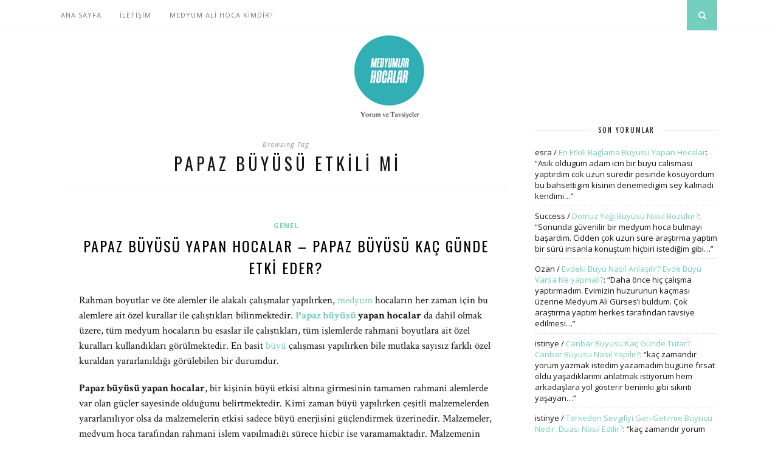

--- FILE ---
content_type: text/html; charset=UTF-8
request_url: https://www.medyum.tc/medyum/papaz-buyusu-etkili-mi/
body_size: 23847
content:
<!DOCTYPE html>
<html dir="ltr" lang="tr" prefix="og: https://ogp.me/ns#">
<head>
<meta name="google-site-verification" content="uTjbMio4N-4dIN3HYBIDSNcGfOB0T6mDRHKso5N1PKE" />
<meta name="ahrefs-site-verification" content="d3bd47e0030f986180a4257badf62e6a1914002233687f430182288571295e34">
<meta charset="UTF-8">
<meta http-equiv="X-UA-Compatible" content="IE=edge">
<meta name="viewport" content="width=device-width, initial-scale=1">
<link rel="profile" href="https://gmpg.org/xfn/11" />
<link rel="alternate" type="application/rss+xml" title="Medyum Yorumları | Medyum Hoca Büyü Şikayetleri | Aşk Büyüsü RSS Feed" href="https://www.medyum.tc/feed/" />
<link rel="alternate" type="application/atom+xml" title="Medyum Yorumları | Medyum Hoca Büyü Şikayetleri | Aşk Büyüsü Atom Feed" href="https://www.medyum.tc/feed/atom/" />
<link rel="pingback" href="https://www.medyum.tc/xmlrpc.php" />
<title>papaz büyüsü etkili mi | Medyum Yorumları | Medyum Hoca Büyü Şikayetleri | Aşk Büyüsü</title>
<style>img:is([sizes="auto" i], [sizes^="auto," i]) { contain-intrinsic-size: 3000px 1500px }</style>
<!-- All in One SEO 4.8.7 - aioseo.com -->
<meta name="robots" content="max-image-preview:large" />
<link rel="canonical" href="https://www.medyum.tc/medyum/papaz-buyusu-etkili-mi/" />
<meta name="generator" content="All in One SEO (AIOSEO) 4.8.7" />
<script type="application/ld+json" class="aioseo-schema">
{"@context":"https:\/\/schema.org","@graph":[{"@type":"BreadcrumbList","@id":"https:\/\/www.medyum.tc\/medyum\/papaz-buyusu-etkili-mi\/#breadcrumblist","itemListElement":[{"@type":"ListItem","@id":"https:\/\/www.medyum.tc#listItem","position":1,"name":"Home","item":"https:\/\/www.medyum.tc","nextItem":{"@type":"ListItem","@id":"https:\/\/www.medyum.tc\/medyum\/papaz-buyusu-etkili-mi\/#listItem","name":"papaz b\u00fcy\u00fcs\u00fc etkili mi"}},{"@type":"ListItem","@id":"https:\/\/www.medyum.tc\/medyum\/papaz-buyusu-etkili-mi\/#listItem","position":2,"name":"papaz b\u00fcy\u00fcs\u00fc etkili mi","previousItem":{"@type":"ListItem","@id":"https:\/\/www.medyum.tc#listItem","name":"Home"}}]},{"@type":"CollectionPage","@id":"https:\/\/www.medyum.tc\/medyum\/papaz-buyusu-etkili-mi\/#collectionpage","url":"https:\/\/www.medyum.tc\/medyum\/papaz-buyusu-etkili-mi\/","name":"papaz b\u00fcy\u00fcs\u00fc etkili mi | Medyum Yorumlar\u0131 | Medyum Hoca B\u00fcy\u00fc \u015eikayetleri | A\u015fk B\u00fcy\u00fcs\u00fc","inLanguage":"tr-TR","isPartOf":{"@id":"https:\/\/www.medyum.tc\/#website"},"breadcrumb":{"@id":"https:\/\/www.medyum.tc\/medyum\/papaz-buyusu-etkili-mi\/#breadcrumblist"}},{"@type":"Organization","@id":"https:\/\/www.medyum.tc\/#organization","name":"Medyum Yorumlar\u0131 | Medyum Hoca B\u00fcy\u00fc \u015eikayetleri | A\u015fk B\u00fcy\u00fcs\u00fc","description":"Sayfam\u0131zda Medyum Yorumlar\u0131 | Medyum Hoca \u015eikayetleri | A\u015fk B\u00fcy\u00fcs\u00fc bulabilirsiniz.","url":"https:\/\/www.medyum.tc\/"},{"@type":"WebSite","@id":"https:\/\/www.medyum.tc\/#website","url":"https:\/\/www.medyum.tc\/","name":"Medyum Yorumlar\u0131 | Medyum Hoca B\u00fcy\u00fc \u015eikayetleri | A\u015fk B\u00fcy\u00fcs\u00fc","description":"Sayfam\u0131zda Medyum Yorumlar\u0131 | Medyum Hoca \u015eikayetleri | A\u015fk B\u00fcy\u00fcs\u00fc bulabilirsiniz.","inLanguage":"tr-TR","publisher":{"@id":"https:\/\/www.medyum.tc\/#organization"}}]}
</script>
<!-- All in One SEO -->
<link rel='dns-prefetch' href='//fonts.googleapis.com' />
<link rel="alternate" type="application/rss+xml" title="Medyum Yorumları | Medyum Hoca Büyü Şikayetleri | Aşk Büyüsü &raquo; akışı" href="https://www.medyum.tc/feed/" />
<link rel="alternate" type="application/rss+xml" title="Medyum Yorumları | Medyum Hoca Büyü Şikayetleri | Aşk Büyüsü &raquo; yorum akışı" href="https://www.medyum.tc/comments/feed/" />
<link rel="alternate" type="application/rss+xml" title="Medyum Yorumları | Medyum Hoca Büyü Şikayetleri | Aşk Büyüsü &raquo; papaz büyüsü etkili mi etiket akışı" href="https://www.medyum.tc/medyum/papaz-buyusu-etkili-mi/feed/" />
<script type="text/javascript">
/* <![CDATA[ */
window._wpemojiSettings = {"baseUrl":"https:\/\/s.w.org\/images\/core\/emoji\/16.0.1\/72x72\/","ext":".png","svgUrl":"https:\/\/s.w.org\/images\/core\/emoji\/16.0.1\/svg\/","svgExt":".svg","source":{"concatemoji":"https:\/\/www.medyum.tc\/wp-includes\/js\/wp-emoji-release.min.js?ver=6.8.2"}};
/*! This file is auto-generated */
!function(s,n){var o,i,e;function c(e){try{var t={supportTests:e,timestamp:(new Date).valueOf()};sessionStorage.setItem(o,JSON.stringify(t))}catch(e){}}function p(e,t,n){e.clearRect(0,0,e.canvas.width,e.canvas.height),e.fillText(t,0,0);var t=new Uint32Array(e.getImageData(0,0,e.canvas.width,e.canvas.height).data),a=(e.clearRect(0,0,e.canvas.width,e.canvas.height),e.fillText(n,0,0),new Uint32Array(e.getImageData(0,0,e.canvas.width,e.canvas.height).data));return t.every(function(e,t){return e===a[t]})}function u(e,t){e.clearRect(0,0,e.canvas.width,e.canvas.height),e.fillText(t,0,0);for(var n=e.getImageData(16,16,1,1),a=0;a<n.data.length;a++)if(0!==n.data[a])return!1;return!0}function f(e,t,n,a){switch(t){case"flag":return n(e,"\ud83c\udff3\ufe0f\u200d\u26a7\ufe0f","\ud83c\udff3\ufe0f\u200b\u26a7\ufe0f")?!1:!n(e,"\ud83c\udde8\ud83c\uddf6","\ud83c\udde8\u200b\ud83c\uddf6")&&!n(e,"\ud83c\udff4\udb40\udc67\udb40\udc62\udb40\udc65\udb40\udc6e\udb40\udc67\udb40\udc7f","\ud83c\udff4\u200b\udb40\udc67\u200b\udb40\udc62\u200b\udb40\udc65\u200b\udb40\udc6e\u200b\udb40\udc67\u200b\udb40\udc7f");case"emoji":return!a(e,"\ud83e\udedf")}return!1}function g(e,t,n,a){var r="undefined"!=typeof WorkerGlobalScope&&self instanceof WorkerGlobalScope?new OffscreenCanvas(300,150):s.createElement("canvas"),o=r.getContext("2d",{willReadFrequently:!0}),i=(o.textBaseline="top",o.font="600 32px Arial",{});return e.forEach(function(e){i[e]=t(o,e,n,a)}),i}function t(e){var t=s.createElement("script");t.src=e,t.defer=!0,s.head.appendChild(t)}"undefined"!=typeof Promise&&(o="wpEmojiSettingsSupports",i=["flag","emoji"],n.supports={everything:!0,everythingExceptFlag:!0},e=new Promise(function(e){s.addEventListener("DOMContentLoaded",e,{once:!0})}),new Promise(function(t){var n=function(){try{var e=JSON.parse(sessionStorage.getItem(o));if("object"==typeof e&&"number"==typeof e.timestamp&&(new Date).valueOf()<e.timestamp+604800&&"object"==typeof e.supportTests)return e.supportTests}catch(e){}return null}();if(!n){if("undefined"!=typeof Worker&&"undefined"!=typeof OffscreenCanvas&&"undefined"!=typeof URL&&URL.createObjectURL&&"undefined"!=typeof Blob)try{var e="postMessage("+g.toString()+"("+[JSON.stringify(i),f.toString(),p.toString(),u.toString()].join(",")+"));",a=new Blob([e],{type:"text/javascript"}),r=new Worker(URL.createObjectURL(a),{name:"wpTestEmojiSupports"});return void(r.onmessage=function(e){c(n=e.data),r.terminate(),t(n)})}catch(e){}c(n=g(i,f,p,u))}t(n)}).then(function(e){for(var t in e)n.supports[t]=e[t],n.supports.everything=n.supports.everything&&n.supports[t],"flag"!==t&&(n.supports.everythingExceptFlag=n.supports.everythingExceptFlag&&n.supports[t]);n.supports.everythingExceptFlag=n.supports.everythingExceptFlag&&!n.supports.flag,n.DOMReady=!1,n.readyCallback=function(){n.DOMReady=!0}}).then(function(){return e}).then(function(){var e;n.supports.everything||(n.readyCallback(),(e=n.source||{}).concatemoji?t(e.concatemoji):e.wpemoji&&e.twemoji&&(t(e.twemoji),t(e.wpemoji)))}))}((window,document),window._wpemojiSettings);
/* ]]> */
</script>
<!-- <link rel='stylesheet' id='taxopress-frontend-css-css' href='https://www.medyum.tc/wp-content/plugins/simple-tags/assets/frontend/css/frontend.css?ver=3.37.4' type='text/css' media='all' /> -->
<link rel="stylesheet" type="text/css" href="//www.medyum.tc/wp-content/cache/wpfc-minified/e6od3n3o/8i90n.css" media="all"/>
<style id='wp-emoji-styles-inline-css' type='text/css'>
img.wp-smiley, img.emoji {
display: inline !important;
border: none !important;
box-shadow: none !important;
height: 1em !important;
width: 1em !important;
margin: 0 0.07em !important;
vertical-align: -0.1em !important;
background: none !important;
padding: 0 !important;
}
</style>
<!-- <link rel='stylesheet' id='wp-block-library-css' href='https://www.medyum.tc/wp-includes/css/dist/block-library/style.min.css?ver=6.8.2' type='text/css' media='all' /> -->
<link rel="stylesheet" type="text/css" href="//www.medyum.tc/wp-content/cache/wpfc-minified/9iutkuuo/bnn5u.css" media="all"/>
<style id='classic-theme-styles-inline-css' type='text/css'>
/*! This file is auto-generated */
.wp-block-button__link{color:#fff;background-color:#32373c;border-radius:9999px;box-shadow:none;text-decoration:none;padding:calc(.667em + 2px) calc(1.333em + 2px);font-size:1.125em}.wp-block-file__button{background:#32373c;color:#fff;text-decoration:none}
</style>
<style id='global-styles-inline-css' type='text/css'>
:root{--wp--preset--aspect-ratio--square: 1;--wp--preset--aspect-ratio--4-3: 4/3;--wp--preset--aspect-ratio--3-4: 3/4;--wp--preset--aspect-ratio--3-2: 3/2;--wp--preset--aspect-ratio--2-3: 2/3;--wp--preset--aspect-ratio--16-9: 16/9;--wp--preset--aspect-ratio--9-16: 9/16;--wp--preset--color--black: #000000;--wp--preset--color--cyan-bluish-gray: #abb8c3;--wp--preset--color--white: #ffffff;--wp--preset--color--pale-pink: #f78da7;--wp--preset--color--vivid-red: #cf2e2e;--wp--preset--color--luminous-vivid-orange: #ff6900;--wp--preset--color--luminous-vivid-amber: #fcb900;--wp--preset--color--light-green-cyan: #7bdcb5;--wp--preset--color--vivid-green-cyan: #00d084;--wp--preset--color--pale-cyan-blue: #8ed1fc;--wp--preset--color--vivid-cyan-blue: #0693e3;--wp--preset--color--vivid-purple: #9b51e0;--wp--preset--gradient--vivid-cyan-blue-to-vivid-purple: linear-gradient(135deg,rgba(6,147,227,1) 0%,rgb(155,81,224) 100%);--wp--preset--gradient--light-green-cyan-to-vivid-green-cyan: linear-gradient(135deg,rgb(122,220,180) 0%,rgb(0,208,130) 100%);--wp--preset--gradient--luminous-vivid-amber-to-luminous-vivid-orange: linear-gradient(135deg,rgba(252,185,0,1) 0%,rgba(255,105,0,1) 100%);--wp--preset--gradient--luminous-vivid-orange-to-vivid-red: linear-gradient(135deg,rgba(255,105,0,1) 0%,rgb(207,46,46) 100%);--wp--preset--gradient--very-light-gray-to-cyan-bluish-gray: linear-gradient(135deg,rgb(238,238,238) 0%,rgb(169,184,195) 100%);--wp--preset--gradient--cool-to-warm-spectrum: linear-gradient(135deg,rgb(74,234,220) 0%,rgb(151,120,209) 20%,rgb(207,42,186) 40%,rgb(238,44,130) 60%,rgb(251,105,98) 80%,rgb(254,248,76) 100%);--wp--preset--gradient--blush-light-purple: linear-gradient(135deg,rgb(255,206,236) 0%,rgb(152,150,240) 100%);--wp--preset--gradient--blush-bordeaux: linear-gradient(135deg,rgb(254,205,165) 0%,rgb(254,45,45) 50%,rgb(107,0,62) 100%);--wp--preset--gradient--luminous-dusk: linear-gradient(135deg,rgb(255,203,112) 0%,rgb(199,81,192) 50%,rgb(65,88,208) 100%);--wp--preset--gradient--pale-ocean: linear-gradient(135deg,rgb(255,245,203) 0%,rgb(182,227,212) 50%,rgb(51,167,181) 100%);--wp--preset--gradient--electric-grass: linear-gradient(135deg,rgb(202,248,128) 0%,rgb(113,206,126) 100%);--wp--preset--gradient--midnight: linear-gradient(135deg,rgb(2,3,129) 0%,rgb(40,116,252) 100%);--wp--preset--font-size--small: 13px;--wp--preset--font-size--medium: 20px;--wp--preset--font-size--large: 36px;--wp--preset--font-size--x-large: 42px;--wp--preset--spacing--20: 0.44rem;--wp--preset--spacing--30: 0.67rem;--wp--preset--spacing--40: 1rem;--wp--preset--spacing--50: 1.5rem;--wp--preset--spacing--60: 2.25rem;--wp--preset--spacing--70: 3.38rem;--wp--preset--spacing--80: 5.06rem;--wp--preset--shadow--natural: 6px 6px 9px rgba(0, 0, 0, 0.2);--wp--preset--shadow--deep: 12px 12px 50px rgba(0, 0, 0, 0.4);--wp--preset--shadow--sharp: 6px 6px 0px rgba(0, 0, 0, 0.2);--wp--preset--shadow--outlined: 6px 6px 0px -3px rgba(255, 255, 255, 1), 6px 6px rgba(0, 0, 0, 1);--wp--preset--shadow--crisp: 6px 6px 0px rgba(0, 0, 0, 1);}:where(.is-layout-flex){gap: 0.5em;}:where(.is-layout-grid){gap: 0.5em;}body .is-layout-flex{display: flex;}.is-layout-flex{flex-wrap: wrap;align-items: center;}.is-layout-flex > :is(*, div){margin: 0;}body .is-layout-grid{display: grid;}.is-layout-grid > :is(*, div){margin: 0;}:where(.wp-block-columns.is-layout-flex){gap: 2em;}:where(.wp-block-columns.is-layout-grid){gap: 2em;}:where(.wp-block-post-template.is-layout-flex){gap: 1.25em;}:where(.wp-block-post-template.is-layout-grid){gap: 1.25em;}.has-black-color{color: var(--wp--preset--color--black) !important;}.has-cyan-bluish-gray-color{color: var(--wp--preset--color--cyan-bluish-gray) !important;}.has-white-color{color: var(--wp--preset--color--white) !important;}.has-pale-pink-color{color: var(--wp--preset--color--pale-pink) !important;}.has-vivid-red-color{color: var(--wp--preset--color--vivid-red) !important;}.has-luminous-vivid-orange-color{color: var(--wp--preset--color--luminous-vivid-orange) !important;}.has-luminous-vivid-amber-color{color: var(--wp--preset--color--luminous-vivid-amber) !important;}.has-light-green-cyan-color{color: var(--wp--preset--color--light-green-cyan) !important;}.has-vivid-green-cyan-color{color: var(--wp--preset--color--vivid-green-cyan) !important;}.has-pale-cyan-blue-color{color: var(--wp--preset--color--pale-cyan-blue) !important;}.has-vivid-cyan-blue-color{color: var(--wp--preset--color--vivid-cyan-blue) !important;}.has-vivid-purple-color{color: var(--wp--preset--color--vivid-purple) !important;}.has-black-background-color{background-color: var(--wp--preset--color--black) !important;}.has-cyan-bluish-gray-background-color{background-color: var(--wp--preset--color--cyan-bluish-gray) !important;}.has-white-background-color{background-color: var(--wp--preset--color--white) !important;}.has-pale-pink-background-color{background-color: var(--wp--preset--color--pale-pink) !important;}.has-vivid-red-background-color{background-color: var(--wp--preset--color--vivid-red) !important;}.has-luminous-vivid-orange-background-color{background-color: var(--wp--preset--color--luminous-vivid-orange) !important;}.has-luminous-vivid-amber-background-color{background-color: var(--wp--preset--color--luminous-vivid-amber) !important;}.has-light-green-cyan-background-color{background-color: var(--wp--preset--color--light-green-cyan) !important;}.has-vivid-green-cyan-background-color{background-color: var(--wp--preset--color--vivid-green-cyan) !important;}.has-pale-cyan-blue-background-color{background-color: var(--wp--preset--color--pale-cyan-blue) !important;}.has-vivid-cyan-blue-background-color{background-color: var(--wp--preset--color--vivid-cyan-blue) !important;}.has-vivid-purple-background-color{background-color: var(--wp--preset--color--vivid-purple) !important;}.has-black-border-color{border-color: var(--wp--preset--color--black) !important;}.has-cyan-bluish-gray-border-color{border-color: var(--wp--preset--color--cyan-bluish-gray) !important;}.has-white-border-color{border-color: var(--wp--preset--color--white) !important;}.has-pale-pink-border-color{border-color: var(--wp--preset--color--pale-pink) !important;}.has-vivid-red-border-color{border-color: var(--wp--preset--color--vivid-red) !important;}.has-luminous-vivid-orange-border-color{border-color: var(--wp--preset--color--luminous-vivid-orange) !important;}.has-luminous-vivid-amber-border-color{border-color: var(--wp--preset--color--luminous-vivid-amber) !important;}.has-light-green-cyan-border-color{border-color: var(--wp--preset--color--light-green-cyan) !important;}.has-vivid-green-cyan-border-color{border-color: var(--wp--preset--color--vivid-green-cyan) !important;}.has-pale-cyan-blue-border-color{border-color: var(--wp--preset--color--pale-cyan-blue) !important;}.has-vivid-cyan-blue-border-color{border-color: var(--wp--preset--color--vivid-cyan-blue) !important;}.has-vivid-purple-border-color{border-color: var(--wp--preset--color--vivid-purple) !important;}.has-vivid-cyan-blue-to-vivid-purple-gradient-background{background: var(--wp--preset--gradient--vivid-cyan-blue-to-vivid-purple) !important;}.has-light-green-cyan-to-vivid-green-cyan-gradient-background{background: var(--wp--preset--gradient--light-green-cyan-to-vivid-green-cyan) !important;}.has-luminous-vivid-amber-to-luminous-vivid-orange-gradient-background{background: var(--wp--preset--gradient--luminous-vivid-amber-to-luminous-vivid-orange) !important;}.has-luminous-vivid-orange-to-vivid-red-gradient-background{background: var(--wp--preset--gradient--luminous-vivid-orange-to-vivid-red) !important;}.has-very-light-gray-to-cyan-bluish-gray-gradient-background{background: var(--wp--preset--gradient--very-light-gray-to-cyan-bluish-gray) !important;}.has-cool-to-warm-spectrum-gradient-background{background: var(--wp--preset--gradient--cool-to-warm-spectrum) !important;}.has-blush-light-purple-gradient-background{background: var(--wp--preset--gradient--blush-light-purple) !important;}.has-blush-bordeaux-gradient-background{background: var(--wp--preset--gradient--blush-bordeaux) !important;}.has-luminous-dusk-gradient-background{background: var(--wp--preset--gradient--luminous-dusk) !important;}.has-pale-ocean-gradient-background{background: var(--wp--preset--gradient--pale-ocean) !important;}.has-electric-grass-gradient-background{background: var(--wp--preset--gradient--electric-grass) !important;}.has-midnight-gradient-background{background: var(--wp--preset--gradient--midnight) !important;}.has-small-font-size{font-size: var(--wp--preset--font-size--small) !important;}.has-medium-font-size{font-size: var(--wp--preset--font-size--medium) !important;}.has-large-font-size{font-size: var(--wp--preset--font-size--large) !important;}.has-x-large-font-size{font-size: var(--wp--preset--font-size--x-large) !important;}
:where(.wp-block-post-template.is-layout-flex){gap: 1.25em;}:where(.wp-block-post-template.is-layout-grid){gap: 1.25em;}
:where(.wp-block-columns.is-layout-flex){gap: 2em;}:where(.wp-block-columns.is-layout-grid){gap: 2em;}
:root :where(.wp-block-pullquote){font-size: 1.5em;line-height: 1.6;}
</style>
<!-- <link rel='stylesheet' id='better-recent-comments-css' href='https://www.medyum.tc/wp-content/plugins/better-recent-comments/assets/css/better-recent-comments.min.css?ver=6.8.2' type='text/css' media='all' /> -->
<!-- <link rel='stylesheet' id='solopine_style-css' href='https://www.medyum.tc/wp-content/themes/florence/style.css?ver=1.5' type='text/css' media='all' /> -->
<link rel="stylesheet" type="text/css" href="//www.medyum.tc/wp-content/cache/wpfc-minified/mn7g6xm0/bnn5u.css" media="all"/>
<style id='solopine_style-inline-css' type='text/css'>
#logo { padding-top: 5px; }#logo { padding-bottom: 5px; }.menu li.current-menu-item > a, .menu li.current_page_item > a, .menu li a:hover { color: #73cebd; }.slicknav_nav a:hover { color: #73cebd; background:none; }ul.menu ul a:hover, .menu ul ul a:hover { background: #73cebd; }#top-social a:hover i { color: #73cebd; }#top-search a { background: #73cebd; }#footer-social { background: #73cebd; }#footer-social a i { color: #73cebd; }.widget-social a i { background: #73cebd; }a, .author-content a.author-social:hover, .woocommerce .star-rating { color: #73cebd; }.more-button:hover, .post-share a i:hover, .post-pagination a:hover, .pagination a:hover, .widget .tagcloud a, .side-count, .cart-contents .sp-count { background: #73cebd; }.more-button:hover, .post-share a i:hover, .post-entry blockquote { border-color: #73cebd; }
</style>
<!-- <link rel='stylesheet' id='bxslider-css-css' href='https://www.medyum.tc/wp-content/themes/florence/css/jquery.bxslider.css?ver=6.8.2' type='text/css' media='all' /> -->
<!-- <link rel='stylesheet' id='fontawesome-css-css' href='https://www.medyum.tc/wp-content/themes/florence/css/font-awesome.min.css?ver=6.8.2' type='text/css' media='all' /> -->
<!-- <link rel='stylesheet' id='solopine_responsive-css' href='https://www.medyum.tc/wp-content/themes/florence/css/responsive.css?ver=1.5' type='text/css' media='all' /> -->
<link rel="stylesheet" type="text/css" href="//www.medyum.tc/wp-content/cache/wpfc-minified/qo0agqb/bnn5u.css" media="all"/>
<link rel='stylesheet' id='solopine_fonts-css' href='https://fonts.googleapis.com/css?family=Oswald%3A400%2C700%7CCrimson+Text%3A400%2C700%2C400italic%2C700italic%7COpen+Sans%3A400italic%2C700italic%2C400%2C700%26subset%3Dcyrillic%2Clatin&#038;ver=1.5' type='text/css' media='all' />
<script src='//www.medyum.tc/wp-content/cache/wpfc-minified/9ixwjk1y/bnn5v.js' type="text/javascript"></script>
<!-- <script type="text/javascript" src="https://www.medyum.tc/wp-includes/js/jquery/jquery.min.js?ver=3.7.1" id="jquery-core-js"></script> -->
<!-- <script type="text/javascript" src="https://www.medyum.tc/wp-includes/js/jquery/jquery-migrate.min.js?ver=3.4.1" id="jquery-migrate-js"></script> -->
<script type="text/javascript" id="seo-automated-link-building-js-extra">
/* <![CDATA[ */
var seoAutomatedLinkBuilding = {"ajaxUrl":"https:\/\/www.medyum.tc\/wp-admin\/admin-ajax.php"};
/* ]]> */
</script>
<script src='//www.medyum.tc/wp-content/cache/wpfc-minified/dsjh45k9/8i90n.js' type="text/javascript"></script>
<!-- <script type="text/javascript" src="https://www.medyum.tc/wp-content/plugins/seo-automated-link-building/js/seo-automated-link-building.js?ver=6.8.2" id="seo-automated-link-building-js"></script> -->
<!-- <script type="text/javascript" src="https://www.medyum.tc/wp-content/plugins/simple-tags/assets/frontend/js/frontend.js?ver=3.37.4" id="taxopress-frontend-js-js"></script> -->
<link rel="https://api.w.org/" href="https://www.medyum.tc/wp-json/" /><link rel="alternate" title="JSON" type="application/json" href="https://www.medyum.tc/wp-json/wp/v2/tags/18" /><link rel="EditURI" type="application/rsd+xml" title="RSD" href="https://www.medyum.tc/xmlrpc.php?rsd" />
<meta name="generator" content="WordPress 6.8.2" />
<style type="text/css" id="custom-background-css">
body.custom-background { background-color: #ffffff; }
</style>
<style type="text/css" id="wp-custom-css">
.thecomment .comment-text span.date { display: none }		</style>
</head>
<body data-rsssl=1 class="archive tag tag-papaz-buyusu-etkili-mi tag-18 custom-background wp-theme-florence">
<div id="top-bar">
<div class="container">
<div id="navigation-wrapper">
<ul id="menu-ass" class="menu"><li id="menu-item-49" class="menu-item menu-item-type-custom menu-item-object-custom menu-item-home menu-item-49"><a href="https://www.medyum.tc">ANA SAYFA</a></li>
<li id="menu-item-46" class="menu-item menu-item-type-post_type menu-item-object-page menu-item-46"><a href="https://www.medyum.tc/iletisim/">İLETİŞİM</a></li>
<li id="menu-item-131" class="menu-item menu-item-type-post_type menu-item-object-page menu-item-131"><a href="https://www.medyum.tc/medyum-ali-hoca-kimdir/">MEDYUM ALİ HOCA KİMDİR?</a></li>
</ul>			</div>
<div class="menu-mobile"></div>
<div id="top-social">
</div>
<div id="top-search">
<a href="#"><i class="fa fa-search"></i></a>
</div>
<div class="show-search">
<form role="search" method="get" id="searchform" action="https://www.medyum.tc/">
<div>
<input type="text" placeholder="Search and hit enter..." name="s" id="s" />
</div>
</form>			</div>
</div>
</div>
<header id="header">
<div class="container">
<div id="logo">
<h2><a href="https://www.medyum.tc/"><img src="https://www.medyum.tc/wp-content/uploads/2021/09/medyumlar-2.png" alt="Medyum Yorumları | Medyum Hoca Büyü Şikayetleri | Aşk Büyüsü" /></a></h2>
</div>
</div>
</header>	
<div class="container">
<div id="content">
<div id="main" class="regular">
<div class="archive-box">
<span>Browsing Tag</span>
<h1>papaz büyüsü etkili mi</h1>
</div>
<article id="post-803" class="post-803 post type-post status-publish format-standard hentry category-genel tag-ali-hoca-papaz-buyusu-yaptiranlar tag-geri-getirmek-icin-papaz-buyusu tag-medyum-ali-gurses-papaz-buyusu tag-papaz-buyusu-21-gun tag-papaz-buyusu-adet-kani tag-papaz-buyusu-bozan-hocalar tag-papaz-buyusu-etkileri tag-papaz-buyusu-etkili-mi tag-papaz-buyusu-gunah-mi tag-papaz-buyusu-kac-gunde tag-papaz-buyusu-kadinlar-kulubu tag-papaz-buyusu-nasil-yapilir tag-papaz-buyusu-sonuc-alanlar tag-papaz-buyusu-yapan-medyumlar tag-papaz-buyusu-yapanlar tag-papaz-buyusu-yaptiranlarin-yorumlari tag-papaz-buyusu-yaptirdim tag-papaz-buyusu-yedirme tag-papaz-buyusu-zarari-var-mi tag-papaz-buyusu-zararlari">
<div class="post-header">
<span class="cat"><a href="https://www.medyum.tc/ask-buyusu/genel/" rel="category tag">Genel</a></span>
<h2><a href="https://www.medyum.tc/papaz-buyusu-yapan-hocalar-papaz-buyusu-kac-gunde-etki-eder/">Papaz Büyüsü Yapan Hocalar &#8211; Papaz Büyüsü Kaç Günde Etki Eder?</a></h2>
</div>
<div class="post-entry">
<p>Rahman boyutlar ve öte alemler ile alakalı çalışmalar yapılırken, <a href="https://www.medyum.tc/medyum-ali-gurses-kimdir-medyum-ali-gurses-yorumlari-sikayetleri/" data-internallinksmanager029f6b8e52c="32" title="Medyum Ali Gürses Kimdir? Medyum Ali Gürses Yorumları &amp; Şikayetleri">medyum</a> hocaların her zaman için bu alemlere ait özel kurallar ile çalıştıkları bilinmektedir. <strong><a href="https://www.medyum.tc/papaz-buyusu-nedir-nasil-yapilir-etkili-mi/" data-internallinksmanager029f6b8e52c="1" title="Papaz Büyüsü Nedir Nasıl Yapılır Etkili mi?">Papaz büyüsü</a> yapan hocalar</strong> da dahil olmak üzere, tüm medyum hocaların bu esaslar ile çalıştıkları, tüm işlemlerde rahmani boyutlara ait özel kuralları kullandıkları görülmektedir. En basit <a href="https://www.medyum.tc/buyu-belirtileri-nelerdir/" data-internallinksmanager029f6b8e52c="34" title="Büyü Belirtileri Nelerdir?">büyü</a> çalışması yapılırken bile mutlaka sayısız farklı özel kuraldan yararlanıldığı görülebilen bir durumdur.</p>
<p><strong>Papaz büyüsü yapan hocalar</strong>, bir kişinin büyü etkisi altına girmesinin tamamen rahmani alemlerde var olan güçler sayesinde olduğunu belirtmektedir. Kimi zaman büyü yapılırken çeşitli malzemelerden yararlanılıyor olsa da malzemelerin etkisi sadece büyü enerjisini güçlendirmek üzerinedir. Malzemeler, medyum hoca tarafından rahmani işlem yapılmadığı sürece hiçbir işe yaramamaktadır. Malzemenin enerjisini kullanmak için yine rahmani alemlerde var olan özel enerjilere ihtiyaç duyulmaktadır. Bu enerjiler ise sadece ilim yoluyla ortaya çıkarılabilmektedir.</p>
<p><strong>Papaz büyüsü yapan hocalar</strong>, papaz büyüsünün tüm diğer büyülere kıyasla daha hassas ve karmaşık bir çalışma olduğu konusunda net görüşler bildirmektedir. Bu büyüde kullanılmakta olan enerjiler çok uzun süreler boyunca üzerinde çalışma gerektiren, uzmanlık isteyen enerjilerdir. Örneğin, daha basit bir büyü yapıldığı zaman tecrübeye çok fazla ihtiyaç duyulmazken, papaz büyüsü gibi kadim büyü işlemlerinde her zaman için medyum hocanın mutlaka yüksek tecrübeye sahip olması gerekmektedir.</p>
<p>Bir medyum hoca, papaz büyüsünün enerjisini neredeyse istenen her türlü amaç için kullanabilmektedir. <strong>Papaz büyüsü yapan hocalar</strong>, bu gibi enerjileri anlamak, tanımak için yıllar süren eğitimlerden geçmekte, bu sayede enerjinin tam anlamıyla nasıl kullanılabileceğini anlamaktadır. Böylesi bir eğitim süreci olmadığı sürece medyum hocaların büyü yapması veya maneviyatla alakalı çalışmalarda başarıya ulaşması asla mümkün değildir.</p>
<p><strong>Papaz Büyüsü Uzaktan Yapılır Mı?</strong></p>
<p>Her zaman belirtildiği gibi, gaybi dünyada bu alemlerden bağımsız işleyen kurallar bulunmaktadır. Bu alemlerde var olan her türlü güç ve enerji kendine has bir işleyişe sahiptir.</p>
<p>Fiziksel dünyada mesafeler ve sınırlar varken manevi alemler için böylesi bir durum hiçbir zaman olmamıştır. Öte alemler, insanların idrak kapasitesinin ötesinde olan, asla tam olarak anlayamayacağımız bilgiler içermektedir. Bu alemlerin bizlere hediye olarak verilen bilgileri sayesinde <strong>papaz büyüsü yapan hocalar</strong> gibi kişilerce büyü yapılabilmektedir.</p>
<p><a href="https://www.medyum.tc/gercek-medyum-nasil-anlasilir/" data-internallinksmanager029f6b8e52c="12" title="Gerçek Medyum Nasıl Anlaşılır?">Medyum hocalar</a>, her insana uzaktan da büyü çalışması yapılabileceğini belirtmektedir. Bu durumun belirli şartları bulunuyor olsa da güvenilir bir medyum hoca tarafından işlem yapıldığı sürece endişe etmeyi gerektiren bir durum bulunmamaktadır. <strong>Papaz büyüsü yapan hocalar</strong>, gereken ön incelemeyi yapacak ve büyünün nasıl yapılacağını, uzaktan yapılmasında bir sakınca olup olmayacağını belirtecektir. Güvenilir bir hoca ile çalışıldığı sürece hiçbir büyüde mağduriyet yaşamak gibi bir şey asla söz konusu değildir.</p>
<p><strong>Papaz Büyüsünün Etkisi Her Yerde Ortaktır</strong></p>
<p><strong>Papaz büyüsü yapan hocalar</strong>, bugüne kadar sayısız farklı çalışmayı, dünyanın dört bir yanındaki insanlar için yapmıştır. Bu büyü etkisi altına giren pek çok insanın hayatı istediği yönde değişmiş, hayırlı bir yola sapmıştır.</p>
<p>Medyum hocalar, bu etkilerin dünyanın her yerinde net ve ortak şekilde görülebildiğini belirtmektedir. Medyum hoca dünyanın neresinde olursa olsun, gerekli olan çalışmayı her zaman için etkili ve güçlü şekilde yapabilecektir. <strong>Papaz büyüsü yapan hocalar</strong>, iyi araştırıldığı ve güvenilir medyum hocalar ile çalışıldığı sürece, hiçbir büyüde mesafenin etkisi bulunmamaktadır.</p>
<p style="font-size:21px"><strong>Her ne kadar sayfamızda sizlere <a href="https://www.medyum.tc/en-etkili-sogutma-buyuleri/">büyüler</a> hakkında çeşitli bilgiler vermeye çalışsak da bunlar kendi kendinize evde yapabileceğiniz işlemler değildir. Sizlerden <a href="https://www.medyum.tc/medyum-ali-gurses-kimdir-medyum-ali-gurses-yorumlari-sikayetleri/">medyum</a> hoca önerisi konusunda birçok mail ve yorum alıyoruz. <a href="https://www.medyum.tc/evde-ask-buyusu-nasil-yapilir-evde-yapilan-ask-buyuleri/">Aşk büyüsü</a>, rızık açma, kısmet açma, <a href="https://www.medyum.tc/buyu-belirtileri-nelerdir/">büyü</a> bozma ve <a href="https://www.medyum.tc/gercek-vefk-ya-da-muska-nasil-anlasilir/">vefk</a> çalışmaları konusunda profesyonel ve etkili çözüm isteyen ziyaretçilerimize yanlış yönlendirilmemeniz adına bugüne kadar hem birçok arkadaşımızın çalışma yaptırıp memnun kaldığı, hem de internetteki <a href="https://www.medyum.tc/medyum-ali-gurses-kimdir-medyum-ali-gurses-yorumlari-sikayetleri/">medyum</a> yorum ve şikayet sitelerinde adı en çok öne çıkan, bu alanda rüştünü ispat etmiş <a href="https://www.medyum.tc/medyum-ali-gurses-kimdir-medyum-ali-gurses-yorumlari-sikayetleri/">Medyum</a> Ali Hoca’yı öneriyoruz. <a href="https://www.medyum.tc/medyum-ali-gurses-kimdir-medyum-ali-gurses-yorumlari-sikayetleri/">Medyum</a> Ali Gürses Hoca’ya 0535 590 62 75 numaralı telefondan, <a href="/cdn-cgi/l/email-protection" class="__cf_email__" data-cfemail="5d3038392428303c31343f38241d3a303c3431733e3230">[email&#160;protected]</a> mail adresinden veya <a href="https://www.medyum.tc/iletisim/">İletişim</a> formundan ulaşabilirsiniz.</strong></p>
</div>
<div class="post-meta">
<span class="meta-info">
5 Temmuz 2025						
</span>
<div class="post-share">
</div>
</div>
</article>
<div class="post-tags">
<a href="https://www.medyum.tc/medyum/ali-hoca-papaz-buyusu-yaptiranlar/" rel="tag">ali hoca papaz büyüsü yaptıranlar</a><a href="https://www.medyum.tc/medyum/geri-getirmek-icin-papaz-buyusu/" rel="tag">geri getirmek için papaz büyüsü</a><a href="https://www.medyum.tc/medyum/medyum-ali-gurses-papaz-buyusu/" rel="tag">medyum ali gürses papaz büyüsü</a><a href="https://www.medyum.tc/medyum/papaz-buyusu-21-gun/" rel="tag">papaz büyüsü 21 gün</a><a href="https://www.medyum.tc/medyum/papaz-buyusu-adet-kani/" rel="tag">papaz büyüsü adet kanı</a><a href="https://www.medyum.tc/medyum/papaz-buyusu-bozan-hocalar/" rel="tag">papaz büyüsü bozan hocalar</a><a href="https://www.medyum.tc/medyum/papaz-buyusu-etkileri/" rel="tag">papaz büyüsü etkileri</a><a href="https://www.medyum.tc/medyum/papaz-buyusu-etkili-mi/" rel="tag">papaz büyüsü etkili mi</a><a href="https://www.medyum.tc/medyum/papaz-buyusu-gunah-mi/" rel="tag">papaz büyüsü günah mı</a><a href="https://www.medyum.tc/medyum/papaz-buyusu-kac-gunde/" rel="tag">papaz büyüsü kaç günde</a><a href="https://www.medyum.tc/medyum/papaz-buyusu-kadinlar-kulubu/" rel="tag">papaz büyüsü kadınlar kulübü</a><a href="https://www.medyum.tc/medyum/papaz-buyusu-nasil-yapilir/" rel="tag">papaz büyüsü nasıl yapılır</a><a href="https://www.medyum.tc/medyum/papaz-buyusu-sonuc-alanlar/" rel="tag">papaz büyüsü sonuç alanlar</a><a href="https://www.medyum.tc/medyum/papaz-buyusu-yapan-medyumlar/" rel="tag">papaz büyüsü yapan medyumlar</a><a href="https://www.medyum.tc/medyum/papaz-buyusu-yapanlar/" rel="tag">papaz büyüsü yapanlar</a><a href="https://www.medyum.tc/medyum/papaz-buyusu-yaptiranlarin-yorumlari/" rel="tag">papaz büyüsü yaptıranların yorumları</a><a href="https://www.medyum.tc/medyum/papaz-buyusu-yaptirdim/" rel="tag">papaz büyüsü yaptırdım</a><a href="https://www.medyum.tc/medyum/papaz-buyusu-yedirme/" rel="tag">papaz büyüsü yedirme</a><a href="https://www.medyum.tc/medyum/papaz-buyusu-zarari-var-mi/" rel="tag">papaz büyüsü zararı var mı</a><a href="https://www.medyum.tc/medyum/papaz-buyusu-zararlari/" rel="tag">papaz büyüsü zararları</a>			</div>
<article id="post-744" class="post-744 post type-post status-publish format-standard hentry category-genel tag-ali-hoca-papaz-buyusu-yaptiranlar tag-geri-getirmek-icin-papaz-buyusu tag-medyum-ali-gurses-papaz-buyusu tag-papaz-buyusu-21-gun tag-papaz-buyusu-adet-kani tag-papaz-buyusu-bozan-hocalar tag-papaz-buyusu-etkileri tag-papaz-buyusu-etkili-mi tag-papaz-buyusu-gunah-mi tag-papaz-buyusu-kac-gunde tag-papaz-buyusu-kadinlar-kulubu tag-papaz-buyusu-nasil-yapilir tag-papaz-buyusu-sonuc-alanlar tag-papaz-buyusu-yapan-medyumlar tag-papaz-buyusu-yapanlar tag-papaz-buyusu-yaptiranlarin-yorumlari tag-papaz-buyusu-yaptirdim tag-papaz-buyusu-yedirme tag-papaz-buyusu-zarari-var-mi tag-papaz-buyusu-zararlari">
<div class="post-header">
<span class="cat"><a href="https://www.medyum.tc/ask-buyusu/genel/" rel="category tag">Genel</a></span>
<h2><a href="https://www.medyum.tc/papaz-buyusu-nasil-bozulur-papaz-buyusu-belirtileri-nedir/">Papaz Büyüsü Nasıl Bozulur? Papaz Büyüsü Belirtileri Nedir?</a></h2>
</div>
<div class="post-entry">
<p>Rahman boyutlardaki sonsuz sayıda çalışma arasında kimi zaman hayatlarımızı yoğun şekilde etkileyebilen, hayırsız niyetlerle yapılan işlemler olduğu da görülmektedir. <strong><a href="https://www.medyum.tc/papaz-buyusu-nedir-nasil-yapilir-etkili-mi/" data-internallinksmanager029f6b8e52c="1" title="Papaz Büyüsü Nedir Nasıl Yapılır Etkili mi?">Papaz büyüsü</a> nasıl bozulur</strong> sorusunun cevabını bilmek, özellikle bu gibi hallerle karşılaşmanız durumunda en büyük yardımcınız olacaktır. <a href="https://www.medyum.tc/buyu-belirtileri-nelerdir/" data-internallinksmanager029f6b8e52c="34" title="Büyü Belirtileri Nelerdir?">Büyü</a> bozma işlemleri konusunda uzman olan <a href="https://www.medyum.tc/gercek-medyum-nasil-anlasilir/" data-internallinksmanager029f6b8e52c="12" title="Gerçek Medyum Nasıl Anlaşılır?">medyum hocalar</a> ile çalışarak pek çok olumsuz durumdan kurtulmak mümkündür.</p>
<p>Büyünün insanlar üzerindeki etkisi sayısız farklı şekilde ortaya çıkabilmektedir. Kimi durumlarda insanların duyguları, kimi zaman ise iradeleri etkilenmektedir. <strong>Papaz büyüsü bozumu</strong>, özellikle bu yöntemle yapılan büyülerin kötü tesirlerinden kurtulmak adına tek yoldur. Bu büyünün güçlü etkisinden kendi kendine kurtulmak, zaman içinde büyünün geçmesini beklemek gibi bir durum hiçbir zaman mümkün olamamaktadır. Bu büyü, yalnızca uzman medyum hocalar tarafından yapılacak olan özel bir işlem ile bozulabilmektedir.</p>
<p>Büyü bozma çalışmalarında her zaman için kişinin ihtiyacının doğru şekilde bilinmesi çok önemlidir. <strong>Papaz büyüsü nasıl bozulur</strong> bilen güvenilir medyum hocalar, büyü bozmaya başlamadan önce ilk olarak hangi belirtiler ile karşı karşıya kaldığınızı soracaktır. Fiziksel dünyadaki belirtiler, kişinin gaybi varlığı üzerinde oluşan etkiler konusunda fikir verebilmektedir.</p>
<p>Fiziksel belirtiler kadar rahmani boyuttaki enerjilerin ve belirtilerin de önemli olduğunu asla unutmamak gereklidir. <strong>Papaz büyüsü bozumu</strong>na başlamadan önce, medyum hhocaların öte dünyalardaki varlığımızı inceledikleri, nasıl bir büyü tesiri altına girdiğimizi kontrol ettikleri bilinmektedir. Rahmani enerjiler ile yapılan bu kontrol sonrasında, kişinin üzerinde ne gibi bir etki olduğu görülmekte, yapılacak olan büyü bozma çalışmasına net olarak karar verilmektedir.</p>
<p><strong>Papaz büyüsü nasıl bozulur</strong> bilen medyum hocalar, bu gibi büyülerin her türlü amaçla kullanılmasının mümkün olduğunu söylemektedir. Özellikle kötü niyetli, kıskanç insanlar tarafından yaptırılan büyülerin çok ciddi etkilere sahip olduğu bilinen bir durumdur. Medyum hocalar, bu gibi durumlarda çok güçlü ve özel büyü bozma işlemleri yaparak insanların tüm zorluklardan kurtulmasına yardımcı olmaktadır.</p>
<p><strong>Papaz Büyüsü ile Kısmet Bağlanabilir</strong></p>
<p>Papaz büyüsü gibi büyü çalışmaları ile insanların kısmetleri, duygu durumları etkilenebilmektedir. Tıpkı bir <a href="https://www.medyum.tc/evde-ask-buyusu-nasil-yapilir-evde-yapilan-ask-buyuleri/" data-internallinksmanager029f6b8e52c="3" title="Evde Aşk Büyüsü Nasıl Yapılır? Evde Yapılan Aşk Büyüleri">aşk büyüsü</a> ile insanların birbirine bağlanması ve sevmesi mümkün olduğu gibi, kısmet <a href="https://www.medyum.tc/baglama-buyusu-nedir-nasil-yapilir/" data-internallinksmanager029f6b8e52c="27" title="Bağlama Büyüsü Nedir Nasıl Yapılır?">bağlama büyüsü</a> ile diğer insanlardan uzaklaştırılması da mümkün olan bir durumdur. <strong>Papaz büyüsü nasıl bozulur</strong> bilen güvenilir medyum hocalar, kişilerin bu gibi hallerle karşılaştığı durumlarda mutlaka hızlı bir bozum işlemi yapılmasını önermektedir.</p>
<p><strong>Papaz büyüsü bozumu</strong>, kısmet bağlama gibi niyetlerle yapılmış olan <a href="https://www.medyum.tc/en-etkili-sogutma-buyuleri/" data-internallinksmanager029f6b8e52c="33" title="En Etkili Soğutma Büyüleri">büyüler</a> için oldukça karmaşık bir süreç gerektirmektedir. Bu gibi büyüler bozulurken ilk olarak kişinin ne gibi bir enerji ile baskı altına alındığı görülmelidir. Akabinde ise medyum hoca tarafından kullanılacak pek çok farklı enerji ile kötü enerjinin silinmesi önemlidir. <strong>Papaz büyüsü nasıl bozulur</strong> bilen uzman hocalar, bu adımları etkin biçimde yapabilmektedir.</p>
<p><strong>Papaz Büyüsü Hızlı ve Etkili Bozulması Gereken Bir Çalışmadır</strong></p>
<p><strong>Papaz büyüsü bozumu</strong> sırasında medyum hocaların mutlaka hızlı olması gereklidir. Bu büyü, kişi üzerinde kaldığı süre boyunca yerleşmekte ve kişinin enerjisini büyük bir tesir altına almaktadır. Bu nedenle, büyü ne kadar hızlı bozulursa o kadar kolay normale dönmek mümkündür.</p>
<p>Yine benzer şekilde, büyü bozumunun nefesi güçlü, tecrübeli hocalar tarafından yapılması gereklidir. <strong>Papaz büyüsü nasıl bozulur</strong> sorusuna yanıt ararken, seçeceğiniz medyum hocanın mutlaka bu niteliklere sahip olduğundan emin olmanız her zaman için tavsiye edilmektedir.</p>
<p style="font-size:23px"><strong>Her ne kadar sayfamızda sizlere <a href="https://www.medyum.tc/en-etkili-sogutma-buyuleri/">büyüler</a> hakkında çeşitli bilgiler vermeye çalışsak da bunlar kendi kendinize evde yapabileceğiniz işlemler değildir. Sizlerden <a href="https://www.medyum.tc/medyum-ali-gurses-kimdir-medyum-ali-gurses-yorumlari-sikayetleri/">medyum</a> hoca önerisi konusunda birçok mail ve yorum alıyoruz. <a href="https://www.medyum.tc/evde-ask-buyusu-nasil-yapilir-evde-yapilan-ask-buyuleri/">Aşk büyüsü</a>, rızık açma, kısmet açma, <a href="https://www.medyum.tc/buyu-belirtileri-nelerdir/">büyü</a> bozma ve <a href="https://www.medyum.tc/gercek-vefk-ya-da-muska-nasil-anlasilir/">vefk</a> çalışmaları konusunda profesyonel ve etkili çözüm isteyen ziyaretçilerimize yanlış yönlendirilmemeniz adına bugüne kadar hem birçok arkadaşımızın çalışma yaptırıp memnun kaldığı, hem de internetteki <a href="https://www.medyum.tc/medyum-ali-gurses-kimdir-medyum-ali-gurses-yorumlari-sikayetleri/">medyum</a> yorum ve şikayet sitelerinde adı en çok öne çıkan, bu alanda rüştünü ispat etmiş Medyum Ali Hoca’yı öneriyoruz. Medyum Ali Gürses Hoca’ya 0535 590 62 75 numaralı telefondan, <a href="/cdn-cgi/l/email-protection" class="__cf_email__" data-cfemail="85e8e0e1fcf0e8e4e9ece7e0fcc5e2e8e4ece9abe6eae8">[email&#160;protected]</a> mail adresinden veya <a href="https://www.medyum.tc/iletisim/">İletişim</a> formundan ulaşabilirsiniz.</strong></p>
</div>
<div class="post-meta">
<span class="meta-info">
10 Mart 2025						
</span>
<div class="post-share">
</div>
</div>
</article>
<div class="post-tags">
<a href="https://www.medyum.tc/medyum/ali-hoca-papaz-buyusu-yaptiranlar/" rel="tag">ali hoca papaz büyüsü yaptıranlar</a><a href="https://www.medyum.tc/medyum/geri-getirmek-icin-papaz-buyusu/" rel="tag">geri getirmek için papaz büyüsü</a><a href="https://www.medyum.tc/medyum/medyum-ali-gurses-papaz-buyusu/" rel="tag">medyum ali gürses papaz büyüsü</a><a href="https://www.medyum.tc/medyum/papaz-buyusu-21-gun/" rel="tag">papaz büyüsü 21 gün</a><a href="https://www.medyum.tc/medyum/papaz-buyusu-adet-kani/" rel="tag">papaz büyüsü adet kanı</a><a href="https://www.medyum.tc/medyum/papaz-buyusu-bozan-hocalar/" rel="tag">papaz büyüsü bozan hocalar</a><a href="https://www.medyum.tc/medyum/papaz-buyusu-etkileri/" rel="tag">papaz büyüsü etkileri</a><a href="https://www.medyum.tc/medyum/papaz-buyusu-etkili-mi/" rel="tag">papaz büyüsü etkili mi</a><a href="https://www.medyum.tc/medyum/papaz-buyusu-gunah-mi/" rel="tag">papaz büyüsü günah mı</a><a href="https://www.medyum.tc/medyum/papaz-buyusu-kac-gunde/" rel="tag">papaz büyüsü kaç günde</a><a href="https://www.medyum.tc/medyum/papaz-buyusu-kadinlar-kulubu/" rel="tag">papaz büyüsü kadınlar kulübü</a><a href="https://www.medyum.tc/medyum/papaz-buyusu-nasil-yapilir/" rel="tag">papaz büyüsü nasıl yapılır</a><a href="https://www.medyum.tc/medyum/papaz-buyusu-sonuc-alanlar/" rel="tag">papaz büyüsü sonuç alanlar</a><a href="https://www.medyum.tc/medyum/papaz-buyusu-yapan-medyumlar/" rel="tag">papaz büyüsü yapan medyumlar</a><a href="https://www.medyum.tc/medyum/papaz-buyusu-yapanlar/" rel="tag">papaz büyüsü yapanlar</a><a href="https://www.medyum.tc/medyum/papaz-buyusu-yaptiranlarin-yorumlari/" rel="tag">papaz büyüsü yaptıranların yorumları</a><a href="https://www.medyum.tc/medyum/papaz-buyusu-yaptirdim/" rel="tag">papaz büyüsü yaptırdım</a><a href="https://www.medyum.tc/medyum/papaz-buyusu-yedirme/" rel="tag">papaz büyüsü yedirme</a><a href="https://www.medyum.tc/medyum/papaz-buyusu-zarari-var-mi/" rel="tag">papaz büyüsü zararı var mı</a><a href="https://www.medyum.tc/medyum/papaz-buyusu-zararlari/" rel="tag">papaz büyüsü zararları</a>			</div>
<article id="post-605" class="post-605 post type-post status-publish format-standard hentry category-genel tag-ali-hoca-papaz-buyusu-yaptiranlar tag-geri-getirmek-icin-papaz-buyusu tag-medyum-ali-gurses-papaz-buyusu tag-papaz-buyusu-21-gun tag-papaz-buyusu-adet-kani tag-papaz-buyusu-bozan-hocalar tag-papaz-buyusu-etkileri tag-papaz-buyusu-etkili-mi tag-papaz-buyusu-gunah-mi tag-papaz-buyusu-kac-gunde tag-papaz-buyusu-kadinlar-kulubu tag-papaz-buyusu-nasil-yapilir tag-papaz-buyusu-sonuc-alanlar tag-papaz-buyusu-yapan-medyumlar tag-papaz-buyusu-yapanlar tag-papaz-buyusu-yaptiranlarin-yorumlari tag-papaz-buyusu-yaptirdim tag-papaz-buyusu-yedirme tag-papaz-buyusu-zarari-var-mi tag-papaz-buyusu-zararlari">
<div class="post-header">
<span class="cat"><a href="https://www.medyum.tc/ask-buyusu/genel/" rel="category tag">Genel</a></span>
<h2><a href="https://www.medyum.tc/papaz-buyusu-yapan-hocalar-kimdir/">Papaz Büyüsü Yapan Hocalar Kimdir?</a></h2>
</div>
<div class="post-entry">
<p>Gaybi alemleri tanıyıp kullanmaya başladığımız andan beri pek çok farklı çalışma gelişmiş ve hayatımıza dahil olmuştur. <strong><a href="https://www.medyum.tc/papaz-buyusu-nedir-nasil-yapilir-etkili-mi/" data-internallinksmanager029f6b8e52c="1" title="Papaz Büyüsü Nedir Nasıl Yapılır Etkili mi?">Papaz büyüsü</a> yapan hocalar</strong> gibi, bu alanda eğitim alan ve kendini yetiştiren gerçek <a href="https://www.medyum.tc/gercek-medyum-nasil-anlasilir/" data-internallinksmanager029f6b8e52c="12" title="Gerçek Medyum Nasıl Anlaşılır?">medyum hocalar</a>, sayısız konuda bizlere destek olmak adına çalışmalar yürütmektedir.</p>
<p>Güvenilir bir medyum hoca, her şeyden önce kendisini ilim alanında yetiştirecektir. İlmi bilgiler, medyumluk mesleğinde temel kavramları oluşturmaktadır. Papaz büyüsü de dahil olmak üzere, tüm <a href="https://www.medyum.tc/buyu-belirtileri-nelerdir/" data-internallinksmanager029f6b8e52c="34" title="Büyü Belirtileri Nelerdir?">büyü</a> ve manevi çalışmalarda bu bilgilerin mutlaka kullanılması, bilinmesi gereklidir. <strong>Papaz büyüsü yapan hocalar </strong>da manevi bilgilerini kullanmaları sayesinde rahman boyutları iyi şekilde tanıyabilmektedir.</p>
<p>Manevi alemleri tanıdıktan sonra, bu dünyalardaki enerjileri kullanacak özel yöntemlere ihtiyaç duyulmaktadır. Rahmaniyet ile ilgili işler, tarihin her döneminde var olmuştur. Ancak, bu alemlerin bilgileri, kötü niyetli insanlardan korunmak ve bozulmadan nesiller boyu aktarılması adına sadece el verme yoluyla gelecek nesillere taşınmıştır.</p>
<p><strong>Papaz büyüsü yapan hocalar</strong>, yaptıkları tüm çalışmaları el verme yöntemi öğrenmiştir. Bu yöntem, manevi bilgilerin sıradan insanlarla, kendini medyumluk yoluna adamayan kişilerle paylaşmayı yasaklamaktadır. Gerçek medyum hocalar, rahmani dünyalara ait bilgileri sadece bu alanda çalışan kişilerle paylaşmaktadır.</p>
<p>Papaz büyüsü gibi büyü çalışmaları tarihin her döneminde aktif olarak kullanılmış işlemlerdir. <strong>Papaz büyüsü yapan hocalar</strong>, bu çalışmalarla pek çok insana yardımcı olmuş, bugün de yardım etmeye devam etmektedir. Bu işlem her ne kadar diğer çalışmalara kıyasla daha zor olsa da uzman bir medyum hoca tarafından rahatlıkla yapılabilmektedir.</p>
<p>Papaz büyüsünün zor olmasının sebebi, çok ciddi bir ilim bilgisine ve nefes gücüne ihtiyaç duymasıdır. Diğer büyü çalışmaları, papaz büyüsünün yanında adeta basit bir işlem olarak kalmaktadır. <strong>Papaz büyüsü yapan hocalar</strong>, mutlaka pek çok açıdan vasıflı, kendini yetiştirmiş insanlar olmalıdır.</p>
<p><strong>Papaz Büyüsü Hangi Amaçla Yapılır?</strong></p>
<p><strong>Papaz büyüsü yapan hocalar</strong>, bu özel işlemin neredeyse her konuda işe yaradığını ve insanların isteklerine vesile olduğunu belirtmektedir. Çok uzun süredir kullanılan ve insanların önemli bir yardımcısı olan papaz büyüsünün enerjisi her şeye yetecek kadar güçlüdür.</p>
<p>Papaz büyüsü, kimi zaman birbirine tam ters amaçlarla bile kullanılabilmektedir. Örneğin, <strong>papaz büyüsü yapan hocalar</strong>a aynı yöntemle <a href="https://www.medyum.tc/evde-ask-buyusu-nasil-yapilir-evde-yapilan-ask-buyuleri/" data-internallinksmanager029f6b8e52c="3" title="Evde Aşk Büyüsü Nasıl Yapılır? Evde Yapılan Aşk Büyüleri">aşk büyüsü</a> yaptırmak mümkün olduğu gibi, soğutma ve <a href="https://www.medyum.tc/ayirma-buyusu-nedir-ayirma-buyusu-hangi-hocalar-yapar/" data-internallinksmanager029f6b8e52c="28" title="Ayırma Büyüsü Nedir? Ayırma Büyüsü Hangi Hocalar Yapar?">ayırma büyüsü</a> de yaptırılabilmektedir.</p>
<p>Elbette papaz büyüsü kullanılarak yapılamayan bazı işlemler olduğunu da unutmamak gereklidir. Her konuda olduğu gibi bu işlemde de istisnai durumlarla karşılaşmak mümkündür. Böylesi bir durumda, <strong>papaz büyüsü yapan hocalar</strong> gereken yönlendirmeyi yapacak, çalışmanın olup olmayacağı konusunda gerekli bilgiyi verecektir. Dürüst ve güvenilir bir hoca ile çalıştığınız sürece bu konuda endişe etmeniz yersizdir.</p>
<p><strong>Her Hocanın Papaz Büyüsü Aynı Değildir</strong></p>
<p>Papaz büyüsü çok zor bir işlem olması nedeniyle herkes tarafından kolayca yapılamamaktadır. Bu işlemi yapacak hocaların mutlaka nitelikli olması gereklidir. Bu nedenle, her zaman için <strong>papaz büyüsü yapan hocalar</strong>ı iyi araştırmak, mutlaka havas gibi ilimlerde uzman olanlarını seçmek gereklidir.</p>
<p style="font-size:22px"><strong>Her ne kadar sayfamızda sizlere <a href="https://www.medyum.tc/en-etkili-sogutma-buyuleri/">büyüler</a> hakkında çeşitli bilgiler vermeye çalışsak da bunlar kendi kendinize evde yapabileceğiniz işlemler değildir. Sizlerden medyum hoca önerisi konusunda birçok mail ve yorum alıyoruz. <a href="https://www.medyum.tc/evde-ask-buyusu-nasil-yapilir-evde-yapilan-ask-buyuleri/">Aşk büyüsü</a>, rızık açma, kısmet açma, <a href="https://www.medyum.tc/buyu-belirtileri-nelerdir/">büyü</a> bozma ve <a href="https://www.medyum.tc/gercek-vefk-ya-da-muska-nasil-anlasilir/">vefk</a> çalışmaları konusunda profesyonel ve etkili çözüm isteyen ziyaretçilerimize yanlış yönlendirilmemeniz adına bugüne kadar hem birçok arkadaşımızın çalışma yaptırıp memnun kaldığı, hem de internetteki medyum yorum ve şikayet sitelerinde adı en çok öne çıkan, bu alanda rüştünü ispat etmiş Medyum Ali Hoca’yı öneriyoruz. Medyum Ali Gürses Hoca’ya 0535 590 62 75 numaralı telefondan, <a href="/cdn-cgi/l/email-protection" class="__cf_email__" data-cfemail="751810110c001814191c17100c351218141c195b161a18">[email&#160;protected]</a> mail adresinden veya <a href="https://www.medyum.tc/iletisim/">İletişim</a> formundan ulaşabilirsiniz.</strong></p>
</div>
<div class="post-meta">
<span class="meta-info">
8 Eylül 2023						
</span>
<div class="post-share">
</div>
</div>
</article>
<div class="post-tags">
<a href="https://www.medyum.tc/medyum/ali-hoca-papaz-buyusu-yaptiranlar/" rel="tag">ali hoca papaz büyüsü yaptıranlar</a><a href="https://www.medyum.tc/medyum/geri-getirmek-icin-papaz-buyusu/" rel="tag">geri getirmek için papaz büyüsü</a><a href="https://www.medyum.tc/medyum/medyum-ali-gurses-papaz-buyusu/" rel="tag">medyum ali gürses papaz büyüsü</a><a href="https://www.medyum.tc/medyum/papaz-buyusu-21-gun/" rel="tag">papaz büyüsü 21 gün</a><a href="https://www.medyum.tc/medyum/papaz-buyusu-adet-kani/" rel="tag">papaz büyüsü adet kanı</a><a href="https://www.medyum.tc/medyum/papaz-buyusu-bozan-hocalar/" rel="tag">papaz büyüsü bozan hocalar</a><a href="https://www.medyum.tc/medyum/papaz-buyusu-etkileri/" rel="tag">papaz büyüsü etkileri</a><a href="https://www.medyum.tc/medyum/papaz-buyusu-etkili-mi/" rel="tag">papaz büyüsü etkili mi</a><a href="https://www.medyum.tc/medyum/papaz-buyusu-gunah-mi/" rel="tag">papaz büyüsü günah mı</a><a href="https://www.medyum.tc/medyum/papaz-buyusu-kac-gunde/" rel="tag">papaz büyüsü kaç günde</a><a href="https://www.medyum.tc/medyum/papaz-buyusu-kadinlar-kulubu/" rel="tag">papaz büyüsü kadınlar kulübü</a><a href="https://www.medyum.tc/medyum/papaz-buyusu-nasil-yapilir/" rel="tag">papaz büyüsü nasıl yapılır</a><a href="https://www.medyum.tc/medyum/papaz-buyusu-sonuc-alanlar/" rel="tag">papaz büyüsü sonuç alanlar</a><a href="https://www.medyum.tc/medyum/papaz-buyusu-yapan-medyumlar/" rel="tag">papaz büyüsü yapan medyumlar</a><a href="https://www.medyum.tc/medyum/papaz-buyusu-yapanlar/" rel="tag">papaz büyüsü yapanlar</a><a href="https://www.medyum.tc/medyum/papaz-buyusu-yaptiranlarin-yorumlari/" rel="tag">papaz büyüsü yaptıranların yorumları</a><a href="https://www.medyum.tc/medyum/papaz-buyusu-yaptirdim/" rel="tag">papaz büyüsü yaptırdım</a><a href="https://www.medyum.tc/medyum/papaz-buyusu-yedirme/" rel="tag">papaz büyüsü yedirme</a><a href="https://www.medyum.tc/medyum/papaz-buyusu-zarari-var-mi/" rel="tag">papaz büyüsü zararı var mı</a><a href="https://www.medyum.tc/medyum/papaz-buyusu-zararlari/" rel="tag">papaz büyüsü zararları</a>			</div>
<article id="post-113" class="post-113 post type-post status-publish format-standard hentry category-genel tag-en-etkili-papaz-buyusu tag-medyum-ali-hoca-papaz-buyusu tag-medyum-ali-papaz-buyusu tag-papaz-buyusu-bozan-hocalar tag-papaz-buyusu-etkileri tag-papaz-buyusu-etkili-mi tag-papaz-buyusu-gunah-mi tag-papaz-buyusu-kac-gunde tag-papaz-buyusu-nasil-anlasilir tag-papaz-buyusu-nasil-bozulur tag-papaz-buyusu-nasil-yapilir tag-papaz-buyusu-yapan-hocalar tag-papaz-buyusu-yaptiranlar tag-papaz-buyusu-zararlari tag-papaz-buyusunden-sonuc-alanlar">
<div class="post-header">
<span class="cat"><a href="https://www.medyum.tc/ask-buyusu/genel/" rel="category tag">Genel</a></span>
<h2><a href="https://www.medyum.tc/papaz-buyusu-nedir-nasil-yapilir-etkili-mi/">Papaz Büyüsü Nedir Nasıl Yapılır Etkili mi?</a></h2>
</div>
<div class="post-entry">
<p>Zor yapılan büyülerin başında gelen papaz büyüsünü yapabilecek olan <a href="https://www.medyum.tc/medyum-ali-gurses-kimdir-medyum-ali-gurses-yorumlari-sikayetleri/" data-internallinksmanager029f6b8e52c="32" title="Medyum Ali Gürses Kimdir? Medyum Ali Gürses Yorumları &amp; Şikayetleri">medyum</a> hocanın yeterlilikleri fazlasıyla önem taşımaktadır. Bu büyünün yoğun olarak kullanıldığı dönemlerde bile, her ne kadar <a href="https://www.medyum.tc/gercek-medyum-nasil-anlasilir/" data-internallinksmanager029f6b8e52c="12" title="Gerçek Medyum Nasıl Anlaşılır?">medyum hocalar</a> çok önemli olsa ve hepsinin eğitimi çok ciddi şekilde yapılsa da, bazılarının papaz büyüsü konusunda yetersiz olduğu görülmüştür. Tarihin her döneminde en değerli büyülerden biri olan bu uygulamanın gerçek anlamda başarıya ulaşabilmesi için, yapacak olan medyum hocanın kendini iyi yetiştirmiş ve <a href="https://www.medyum.tc/en-etkili-sogutma-buyuleri/" data-internallinksmanager029f6b8e52c="33" title="En Etkili Soğutma Büyüleri">büyüler</a> konusunda her alanda uzmanlaşmış olması gerekir.</p>
<p><a href="https://www.medyum.tc/en-iyi-buyucu-hocalar/" data-internallinksmanager029f6b8e52c="41" title="En İyi Büyücü Hocalar">Büyücü hocalar</a>, papaz büyüsü yapmak için öncelikle <a href="https://www.medyum.tc/buyu-belirtileri-nelerdir/" data-internallinksmanager029f6b8e52c="34" title="Büyü Belirtileri Nelerdir?">büyü</a> yöntemleri konusunda hakimiyet sahibi olmak zorundadır. Papaz büyüsü, tek başına kullanılan bir çalışma değildir. İçerisinde pek çok gizli yöntem barındırır. Bu yöntemlerde uzmanlaşılması, bu büyünün farklı amaçlar için kullanılmasını mümkün kılar. Ancak, yetersiz kalınması durumunda büyüden ne verim alınabilir, ne de istenen sonuçlara ulaşılabilir.</p>
<p>Papaz büyüsü yapacak olan medyumun nefes gücü de çok önemlidir. Bu büyüde, manevi alemlere ait enerjiler direkt olarak dünyaya aktarılacağı için, nefes gücü yetersiz olan bir hocanın başarılı olması imkansızdır. Mutlaka güçlü bir nefes ile yapılması gerekir.</p>
<p>Son olarak, papaz büyüsü yapacak kişinin gaybi enerjiler konusunda tecrübeli olması lazım gelir. Çünkü, bu büyü enerjisi ile karıştırılabilen çok sayıda farklı enerji türü bulunmaktadır. Medyum hoca, doğru şekilde ayırt edemezse, büyünün etkisini de istediği gibi elde edemeyecektir.</p>
<h3><span style="color: #339933;"><strong>Her ne kadar sayfamızda sizlere büyüler hakkında çeşitli bilgiler vermeye çalışsak da bunlar kendi kendinize evde yapabileceğiniz işlemler değildir. Sizlerden medyum hoca önerisi konusunda birçok mail ve yorum alıyoruz. Aşk büyüsü, rızık açma, kısmet açma, büyü bozma ve vefk çalışmaları konusunda profesyonel ve etkili çözüm isteyen ziyaretçilerimize yanlış yönlendirilmemeniz adına bugüne kadar hem birçok arkadaşımızın çalışma yaptırıp memnun kaldığı, hem de internetteki medyum yorum ve şikayet sitelerinde adı en çok öne çıkan, bu alanda rüştünü ispat etmiş Medyum Ali Hoca&#8217;yı öneriyoruz. Medyum Ali Gürses Hoca&#8217;ya 0535 590 62 75 numaralı telefondan, <a href="/cdn-cgi/l/email-protection" class="__cf_email__" data-cfemail="afc2cacbd6dac2cec3c6cdcad6efc8c2cec6c381ccc0c2">[email&#160;protected]</a> mail adresinden veya <a href="https://www.medyum.tc/iletisim/">İletişim</a> formundan ulaşabilirsiniz.</strong></span></h3>
</div>
<div class="post-meta">
<span class="meta-info">
27 Şubat 2020						
</span>
<div class="post-share">
</div>
</div>
</article>
<div class="post-tags">
<a href="https://www.medyum.tc/medyum/en-etkili-papaz-buyusu/" rel="tag">en etkili papaz büyüsü</a><a href="https://www.medyum.tc/medyum/medyum-ali-hoca-papaz-buyusu/" rel="tag">medyum ali hoca papaz büyüsü</a><a href="https://www.medyum.tc/medyum/medyum-ali-papaz-buyusu/" rel="tag">medyum ali papaz büyüsü</a><a href="https://www.medyum.tc/medyum/papaz-buyusu-bozan-hocalar/" rel="tag">papaz büyüsü bozan hocalar</a><a href="https://www.medyum.tc/medyum/papaz-buyusu-etkileri/" rel="tag">papaz büyüsü etkileri</a><a href="https://www.medyum.tc/medyum/papaz-buyusu-etkili-mi/" rel="tag">papaz büyüsü etkili mi</a><a href="https://www.medyum.tc/medyum/papaz-buyusu-gunah-mi/" rel="tag">papaz büyüsü günah mı</a><a href="https://www.medyum.tc/medyum/papaz-buyusu-kac-gunde/" rel="tag">papaz büyüsü kaç günde</a><a href="https://www.medyum.tc/medyum/papaz-buyusu-nasil-anlasilir/" rel="tag">papaz büyüsü nasıl anlaşılır</a><a href="https://www.medyum.tc/medyum/papaz-buyusu-nasil-bozulur/" rel="tag">papaz büyüsü nasıl bozulur</a><a href="https://www.medyum.tc/medyum/papaz-buyusu-nasil-yapilir/" rel="tag">papaz büyüsü nasıl yapılır</a><a href="https://www.medyum.tc/medyum/papaz-buyusu-yapan-hocalar/" rel="tag">papaz büyüsü yapan hocalar</a><a href="https://www.medyum.tc/medyum/papaz-buyusu-yaptiranlar/" rel="tag">papaz büyüsü yaptıranlar</a><a href="https://www.medyum.tc/medyum/papaz-buyusu-zararlari/" rel="tag">papaz büyüsü zararları</a><a href="https://www.medyum.tc/medyum/papaz-buyusunden-sonuc-alanlar/" rel="tag">papaz büyüsünden sonuç alanlar</a>			</div>
<div class="post-comments" id="comments_wrapper">
<h4 class="block-heading">7 Yorum</h4><div class='comments'>		<li class="comment even thread-even depth-1" id="comment-7353">
<div class="thecomment">
<div class="author-img">
</div>
<div class="comment-text">
<span class="reply">
<a rel="nofollow" class="comment-reply-link" href="#comment-7353" data-commentid="7353" data-postid="113" data-belowelement="comment-7353" data-respondelement="respond" data-replyto="Success için yanıt" aria-label="Success için yanıt">Reply</a>											</span>
<span class="author">Success</span>
<span class="date">11 Mart 2020 at 03:07</span>
<p>Sonunda güvenilir bir medyum hoca bulmayı başardım. Cidden çok uzun süre araştırma yaptım bir sürü insanla konuştum hiçbiri istediğim gibi işlem yapamamıştı. Vefk konusunda çalışacağınız birini arıyorsanız kesinlikle medyum ali hocayı öneririm. Bana rızık açma vefki yaptı, bir haftada teslim ediyor vefki çok hızlı şekilde tamamladı. İletişim konusunda da çok iyi biri. Ne istediğimi sorup anlayıp ona uygun şekilde bir çalışma yaptı. İşlem bana ulaştıktan sonra iki hafta kadar bir süre içinde tüm işlerim açılmaya başladı, olmayacak gelmeyecek alacaklarım gelmeye başladı. Çok memnun kaldım çalışmadan, öncesinde çok zor durumlar içindeydim çok şükür ki böyle çözülmüş oldu.  İnternette çok sayıda ali hoca mevcut kimseyi yanlış yönlendirmek istemem bahsettiğim ali hocanın soyadı gürses maili <a href="/cdn-cgi/l/email-protection#58353d3c212d353934313a3d21183f35393134763b3735"><span class="__cf_email__" data-cfemail="6f020a0b161a020e03060d0a162f08020e0603410c0002">[email&#160;protected]</span></a> sitesi medyumali.com bu tür sorunu olanlar kendisinden bilgi alsın derim.</p>
</div>
</div>
</li>
</li><!-- #comment-## -->
<li class="comment odd alt thread-odd thread-alt depth-1" id="comment-7354">
<div class="thecomment">
<div class="author-img">
</div>
<div class="comment-text">
<span class="reply">
<a rel="nofollow" class="comment-reply-link" href="#comment-7354" data-commentid="7354" data-postid="113" data-belowelement="comment-7354" data-respondelement="respond" data-replyto="seda için yanıt" aria-label="seda için yanıt">Reply</a>											</span>
<span class="author">seda</span>
<span class="date">11 Mart 2020 at 03:07</span>
<p>arkadaşımın tavsiyesiyle yıldızname işlemi için medyum ali gürses hoca ile çalıştım hızlı bi şekilde yardımcı oldu sağolsun yaptığı yıldıznameye hayran kaldım daha önce başka birine daha yaptırmıştım ondan hiç memnun kalmamıştım ama ali hocanın yaptığı çok değişik bir işlemmiş gerçekten tam istediğim gibi çıktı merak ettiğim her şeyi gördüm yıldızname yaptıracaklara bu hocayı tavsiye ederim kesinlikle memnun kalırsınız emin olun çok farklı ilimleri var</p>
</div>
</div>
</li>
</li><!-- #comment-## -->
<li class="comment even thread-even depth-1" id="comment-142">
<div class="thecomment">
<div class="author-img">
</div>
<div class="comment-text">
<span class="reply">
<a rel="nofollow" class="comment-reply-link" href="#comment-142" data-commentid="142" data-postid="113" data-belowelement="comment-142" data-respondelement="respond" data-replyto="Kazım için yanıt" aria-label="Kazım için yanıt">Reply</a>											</span>
<span class="author">Kazım</span>
<span class="date">25 Mart 2020 at 05:42</span>
<p>İnsanların duygularıyla oynayan ve kandıran Medyum Mehmet, iş bulacağımı garanti ederek para ve bereket vefki yaptı. Vefki iki ay boyunca beklemiş ve hocayı rahatsız etmemek amacıyla hiçbir zaman arayıp sormamış olmama rağmen elime hiç ulaşmadı! Tekrar aradığımda numarmın engellendiğini farkettim! Bu kişiye inanıp umutlarınızı ve paranızı boş yere çarçur etmeyin!</p>
</div>
</div>
</li>
</li><!-- #comment-## -->
<li class="comment odd alt thread-odd thread-alt depth-1" id="comment-143">
<div class="thecomment">
<div class="author-img">
</div>
<div class="comment-text">
<span class="reply">
<a rel="nofollow" class="comment-reply-link" href="#comment-143" data-commentid="143" data-postid="113" data-belowelement="comment-143" data-respondelement="respond" data-replyto="Talip için yanıt" aria-label="Talip için yanıt">Reply</a>											</span>
<span class="author">Talip</span>
<span class="date">25 Mart 2020 at 05:42</span>
<p>Herkezin kötü yorum yazdığının farkındayım ama ben bu defa iyi yorum yapacağım bundan daha önce pek çok kez dolandırılmış biri olarak artık gönül rahatlığıyla güvenebileceğim bir medyum hoca bulmuş olmanın huzurunu yaşıyorum, hatta yorumu yazmak için iki hafta bekledim etkilerinden emin olmak amacıyla, kesin olarak emin olmam itibariyle yazmaya karar verdim. Medyum Ali Gürses’e yaptırmış olduğum bağlama amaçlı vefkten tam istediğim etkiyi bir hafta gibi kısa bir sürede aldım, nefesi çok güçlü bir hoca ve dediği her şey tutuyor! Allah kendisinden razı olsun, derdi olanlara Medyum Ali Hoca’yı öneriyorum. Numarası 0535 590 62 75</p>
</div>
</div>
</li>
</li><!-- #comment-## -->
<li class="comment even thread-even depth-1" id="comment-144">
<div class="thecomment">
<div class="author-img">
</div>
<div class="comment-text">
<span class="reply">
<a rel="nofollow" class="comment-reply-link" href="#comment-144" data-commentid="144" data-postid="113" data-belowelement="comment-144" data-respondelement="respond" data-replyto="Ömer için yanıt" aria-label="Ömer için yanıt">Reply</a>											</span>
<span class="author">Ömer</span>
<span class="date">25 Mart 2020 at 05:42</span>
<p>SİTE YÖNETİCİLERİ BU YORUMU ACİL ONAYLARSANIZ SEVİNİRİM ÇOK ZOR DURUMDAYIM ! MEDYUM ANNA İSMİNDE BİRİNE 1000 LİRA GÖNDERDİM AMA ÜÇ AYDIR VEFKİM ELİME ULAŞMADI DOLANDIRILDIYSAM NE YAPABİLİRİM????? YARDIMINIZI BEKLİYORUM</p>
</div>
</div>
</li>
</li><!-- #comment-## -->
<li class="comment odd alt thread-odd thread-alt depth-1" id="comment-145">
<div class="thecomment">
<div class="author-img">
</div>
<div class="comment-text">
<span class="reply">
<a rel="nofollow" class="comment-reply-link" href="#comment-145" data-commentid="145" data-postid="113" data-belowelement="comment-145" data-respondelement="respond" data-replyto="Ayhan için yanıt" aria-label="Ayhan için yanıt">Reply</a>											</span>
<span class="author">Ayhan</span>
<span class="date">25 Mart 2020 at 05:43</span>
<p>S.A ARKADAŞLAR ACABA MEDYUM SEMİHA HAKKINDA BİLGİNİZ VAR MI? SÜREKLİ NUMARA DEĞİŞTİRİYOR BİR KEZ ULAŞTIK İŞİMİZİ SORMAK İÇİN TEKRAR ULAŞAMIYORUZ ŞİMDİ TAVSİYE ETMİYORUM, YENİ NUMARASINI BİLEN VARSA YAZMASINI BEKLİYORUM</p>
</div>
</div>
</li>
</li><!-- #comment-## -->
<li class="comment even thread-even depth-1" id="comment-146">
<div class="thecomment">
<div class="author-img">
</div>
<div class="comment-text">
<span class="reply">
<a rel="nofollow" class="comment-reply-link" href="#comment-146" data-commentid="146" data-postid="113" data-belowelement="comment-146" data-respondelement="respond" data-replyto="Fadim için yanıt" aria-label="Fadim için yanıt">Reply</a>											</span>
<span class="author">Fadim</span>
<span class="date">25 Mart 2020 at 05:43</span>
<p>Akılsız başın cezasını cüzdan çekiyor bunu ben de görmüş oldum. Medyum Muhabbet isimli sözde medyuma göndermiş olduğum 2000 liranın karşılığında koca bir hiç aldım. Numaram engellendi, mesajlarım iletilmiyor, istediğim büyü yapılmadı ve hiçbir şekilde kendisine ulaşamıyorum. O kadar profesyonel çalışıyor ki sitesinden sürekli takip ediyorum devamlı numarasını değiştiriyor, her seferinde yeni numarasından da otomatik olarak beni engelliyor galiba özel bir sistemleri var…</p>
</div>
</div>
</li>
</li><!-- #comment-## -->
</div><div id='comments_pagination'></div>	<div id="respond" class="comment-respond">
<h3 id="reply-title" class="comment-reply-title">Leave a Reply <small><a rel="nofollow" id="cancel-comment-reply-link" href="/medyum/papaz-buyusu-etkili-mi/#respond" style="display:none;">Cancel Reply</a></small></h3><form action="https://www.medyum.tc/wp-comments-post.php" method="post" id="commentform" class="comment-form"><p class="comment-form-comment"><textarea id="comment" name="comment" cols="45" rows="8" aria-required="true"></textarea></p><p class="comment-form-author"><label for="author">Ad <span class="required">*</span></label> <input id="author" name="author" type="text" value="" size="30" maxlength="245" autocomplete="name" required="required" /></p>
<p class="comment-form-email"><label for="email">E-posta <span class="required">*</span></label> <input id="email" name="email" type="text" value="" size="30" maxlength="100" autocomplete="email" required="required" /></p>
<p class="comment-form-url"><label for="url">İnternet sitesi</label> <input id="url" name="url" type="text" value="" size="30" maxlength="200" autocomplete="url" /></p>
<p class="comment-form-cookies-consent"><input id="wp-comment-cookies-consent" name="wp-comment-cookies-consent" type="checkbox" value="yes" /> <label for="wp-comment-cookies-consent">Daha sonraki yorumlarımda kullanılması için adım, e-posta adresim ve site adresim bu tarayıcıya kaydedilsin.</label></p>
<p class="form-submit"><input name="submit" type="submit" id="submit" class="submit" value="Post Comment" /> <input type='hidden' name='comment_post_ID' value='113' id='comment_post_ID' />
<input type='hidden' name='comment_parent' id='comment_parent' value='0' />
</p><p style="display: none;"><input type="hidden" id="akismet_comment_nonce" name="akismet_comment_nonce" value="4b2ec98737" /></p><p style="display: none !important;" class="akismet-fields-container" data-prefix="ak_"><label>&#916;<textarea name="ak_hp_textarea" cols="45" rows="8" maxlength="100"></textarea></label><input type="hidden" id="ak_js_1" name="ak_js" value="14"/><script data-cfasync="false" src="/cdn-cgi/scripts/5c5dd728/cloudflare-static/email-decode.min.js"></script><script>document.getElementById( "ak_js_1" ).setAttribute( "value", ( new Date() ).getTime() );</script></p></form>	</div><!-- #respond -->
</div> <!-- end comments div -->
<div class="pagination">
<div class="older"></div>
<div class="newer"></div>
</div>
</div>
<aside id="sidebar">
<div id="better_recent_comments-2" class="widget widget_recent_comments"><h4 class="widget-heading"><span>Son Yorumlar</span></h4><ul id="better-recent-comments" class="recent-comments-list"><li class="recentcomments recent-comment"><div class="comment-wrap"><span class="comment-author-link">esra</span> / <span class="comment-post"><a href="https://www.medyum.tc/en-etkili-baglama-buyusu-yapan-hocalar/#comment-17032">En Etkili Bağlama Büyüsü Yapan Hocalar</a></span>: &ldquo;<span class="comment-excerpt">Asik oldugum adam icin bir buyu calismasi yaptirdim cok uzun suredir pesinde kosuyordum bu bahsettigim kisinin denemedigim sey kalmadi kendimi&hellip;</span>&rdquo;</div></li><li class="recentcomments recent-comment"><div class="comment-wrap"><span class="comment-author-link">Success</span> / <span class="comment-post"><a href="https://www.medyum.tc/domuz-yagi-buyusu-nasil-bozulur-2/#comment-7351">Domuz Yağı Büyüsü Nasıl Bozulur?</a></span>: &ldquo;<span class="comment-excerpt">Sonunda güvenilir bir medyum hoca bulmayı başardım. Cidden çok uzun süre araştırma yaptım bir sürü insanla konuştum hiçbiri istediğim gibi&hellip;</span>&rdquo;</div></li><li class="recentcomments recent-comment"><div class="comment-wrap"><span class="comment-author-link">Ozan</span> / <span class="comment-post"><a href="https://www.medyum.tc/evdeki-buyu-nasil-anlasilir-evde-buyu-varsa-ne-yapmali/#comment-7105">Evdeki Büyü Nasıl Anlaşılır? Evde Büyü Varsa Ne yapmalı?</a></span>: &ldquo;<span class="comment-excerpt">Daha önce hiç çalışma yaptırmadım. Evimizin huzurunun kaçması üzerine Medyum Ali Gürses’i buldum. Çok araştırma yaptım herkes tarafından tavsiye edilmesi&hellip;</span>&rdquo;</div></li><li class="recentcomments recent-comment"><div class="comment-wrap"><span class="comment-author-link">istinye</span> / <span class="comment-post"><a href="https://www.medyum.tc/canbar-buyusu-kac-gunde-tutar-canbar-buyusu-nasil-yapilir/#comment-630">Canbar Büyüsü Kaç Günde Tutar? Canbar Büyüsü Nasıl Yapılır?</a></span>: &ldquo;<span class="comment-excerpt">kaç zamandır yorum yazmak istedim yazamadım bugüne fırsat oldu yaşadıklarımı anlatmak istiyorum hem arkadaşlara yol gösterir benimki gibi sıkıntı yaşayan&hellip;</span>&rdquo;</div></li><li class="recentcomments recent-comment"><div class="comment-wrap"><span class="comment-author-link">istinye</span> / <span class="comment-post"><a href="https://www.medyum.tc/terkeden-sevgiliyi-geri-getirme-buyusu-nedir-duasi-nasil-edilir/#comment-629">Terkeden Sevgiliyi Geri Getirme Büyüsü Nedir, Duası Nasıl Edilir?</a></span>: &ldquo;<span class="comment-excerpt">kaç zamandır yorum yazmak istedim yazamadım bugüne fırsat oldu yaşadıklarımı anlatmak istiyorum hem arkadaşlara yol gösterir benimki gibi sıkıntı yaşayan&hellip;</span>&rdquo;</div></li><li class="recentcomments recent-comment"><div class="comment-wrap"><span class="comment-author-link">ali gürses</span> / <span class="comment-post"><a href="https://www.medyum.tc/evde-ask-buyusu-nasil-yapilir-evde-yapilan-ask-buyuleri/#comment-628">Evde Aşk Büyüsü Nasıl Yapılır? Evde Yapılan Aşk Büyüleri</a></span>: &ldquo;<span class="comment-excerpt">ben çok çekingen biriyim çocukluğumdan beri içimden geçeni söyleyemem hiç hep sakladım üstümdeki bu çekingenlik yüzündende hiç arkadaşım olmadı bugüne&hellip;</span>&rdquo;</div></li><li class="recentcomments recent-comment"><div class="comment-wrap"><span class="comment-author-link">İzmirli</span> / <span class="comment-post"><a href="https://www.medyum.tc/en-iyi-medyum-hocalar-kimdir-sahte-hocalar-nasil-ayirt-edilir/#comment-9774">En İyi Medyum Hocalar Kimdir? Sahte Hocalar Nasıl Ayırt Edilir?</a></span>: &ldquo;<span class="comment-excerpt">Medyum seçmeden önce kesin iyi araştırma yapmanız lazım yoksa çok başınız yanar benim çok dolandırılan arkadaşlarım oldu o yüzden biliyorum.&hellip;</span>&rdquo;</div></li><li class="recentcomments recent-comment"><div class="comment-wrap"><span class="comment-author-link">Ela</span> / <span class="comment-post"><a href="https://www.medyum.tc/papaz-buyusu-nasil-anlasilir-ve-bozulur-2/#comment-17000">Papaz Büyüsü Nasıl Anlaşılır ve Bozulur?</a></span>: &ldquo;<span class="comment-excerpt">Evlenme konusunda bir işlem yaptırdım onunla ilgili deneyimimi yazmak istiyorum. Çok kişinin bu gibi konularda mağdur olduğunu bildiğim için detaylı&hellip;</span>&rdquo;</div></li><li class="recentcomments recent-comment"><div class="comment-wrap"><span class="comment-author-link">Sevda</span> / <span class="comment-post"><a href="https://www.medyum.tc/koruyucu-muska-nedir-koruma-muskasi-buyuden-korur-mu/#comment-584">Koruyucu Muska Nedir? Koruma Muskası Büyüden Korur mu?</a></span>: &ldquo;<span class="comment-excerpt">Selam arkadaşlar ben ali gürses hocaya yaptırdım koruyucu muska çok büyü yapılıyordu ve nazar oluyordu senelerdir 1 hafta içinde gönderdi&hellip;</span>&rdquo;</div></li><li class="recentcomments recent-comment"><div class="comment-wrap"><span class="comment-author-link">güneş</span> / <span class="comment-post"><a href="https://www.medyum.tc/birini-kendine-asik-etme-sevdirme-duasi/#comment-582">Birini Kendine Aşık Etme Sevdirme Duası</a></span>: &ldquo;<span class="comment-excerpt">amerikadan yorum yapiyorum, burada dort senedir dogru durust medyum ariyorum inanin bulamadim iki kere para kaptirmanin esiginden dondum turkiyedeki dolandiricilara&hellip;</span>&rdquo;</div></li></ul></div>
<div id="recent-posts-2" class="widget widget_recent_entries">
<h4 class="widget-heading"><span>Son Yazılar</span></h4>
<ul>
<li>
<a href="https://www.medyum.tc/kiside-buyu-belirtileri-uzerimde-buyu-mu-var/">Kişide Büyü Belirtileri &#8211; Üzerimde Büyü Mü Var?</a>
</li>
<li>
<a href="https://www.medyum.tc/buyu-belirtileri-nelerdir-kimin-buyu-yaptigini-nasil-buluruz/">Büyü Belirtileri Nelerdir? Kimin Büyü Yaptığını Nasıl Buluruz?</a>
</li>
<li>
<a href="https://www.medyum.tc/suryani-buyusu-nedir-nasil-yapilir-suryani-buyusu-yorumlari/">Süryani Büyüsü Nedir Nasıl Yapılır? Süryani Büyüsü Yorumları</a>
</li>
<li>
<a href="https://www.medyum.tc/kasik-buyusu-nedir-nasil-yapilir/">Kaşık Büyüsü Nedir Nasıl Yapılır?</a>
</li>
<li>
<a href="https://www.medyum.tc/buyu-yapildigi-nasil-anlasilir-uzerimde-buyu-mu-var/">Büyü Yapıldığı Nasıl Anlaşılır? Üzerimde Büyü Mü Var?</a>
</li>
<li>
<a href="https://www.medyum.tc/buyu-nasil-bozulur-en-etkili-buyu-bozan-hocalar-kimdir/">Büyü Nasıl Bozulur? En Etkili Büyü Bozan Hocalar Kimdir?</a>
</li>
<li>
<a href="https://www.medyum.tc/buyu-nasil-bozulur-evdeki-buyuyu-nasil-anlariz/">Büyü Nasıl Bozulur? Evdeki Büyüyü Nasıl Anlarız?</a>
</li>
<li>
<a href="https://www.medyum.tc/amerika-medyum-hocalar-abd-medyumlari/">Amerika Medyum Hocalar &#8211; ABD Medyumları</a>
</li>
<li>
<a href="https://www.medyum.tc/tekirdag-medyum-hocalari/">Tekirdağ Medyum Hocaları</a>
</li>
<li>
<a href="https://www.medyum.tc/samsun-medyum-hocalar-samsundaki-hocalar/">Samsun Medyum Hocalar &#8211; Samsun&#8217;daki Hocalar</a>
</li>
<li>
<a href="https://www.medyum.tc/konya-medyum-hocalar-konyadaki-medyumlar/">Konya Medyum Hocalar &#8211; Konya&#8217;daki Medyumlar</a>
</li>
<li>
<a href="https://www.medyum.tc/buyu-belirtileri-nelerdir-buyu-nasil-bozulur/">Büyü Belirtileri Nelerdir? Büyü Nasıl Bozulur?</a>
</li>
<li>
<a href="https://www.medyum.tc/muska-yapan-hoca-yorumlari-ve-onerileri/">Muska Yapan Hoca Yorumları ve Önerileri</a>
</li>
<li>
<a href="https://www.medyum.tc/dolandirici-medyum-isimleri-gercek-medyumlar-nasil-anlasilir/">Dolandırıcı Medyum İsimleri &#8211; Gerçek Medyumlar Nasıl Anlaşılır?</a>
</li>
<li>
<a href="https://www.medyum.tc/sahtekar-medyum-hoca-isimleri-nelerdir/">Sahtekar Medyum Hoca İsimleri Nelerdir?</a>
</li>
<li>
<a href="https://www.medyum.tc/kiside-buyu-olup-olmadigi-nasil-anlasilir-buyu-nasil-bozulur/">Kişide Büyü Olup Olmadığı Nasıl Anlaşılır? Büyü Nasıl Bozulur?</a>
</li>
<li>
<a href="https://www.medyum.tc/papaz-buyusu-yapan-hocalar-papaz-buyusu-kac-gunde-etki-eder/">Papaz Büyüsü Yapan Hocalar &#8211; Papaz Büyüsü Kaç Günde Etki Eder?</a>
</li>
<li>
<a href="https://www.medyum.tc/kesin-sonuc-veren-medyum-yorumlari-ve-tavsiyeleri/">Kesin Sonuç Veren Medyum Yorumları ve Tavsiyeleri</a>
</li>
<li>
<a href="https://www.medyum.tc/guvenilir-olmayan-ve-sahtekar-medyum-hocalari-nasil-anlariz/">Güvenilir Olmayan ve Sahtekar Medyum Hocaları Nasıl Anlarız?</a>
</li>
<li>
<a href="https://www.medyum.tc/guncel-medyum-tavsiyeleri/">Güncel Medyum Tavsiyeleri</a>
</li>
<li>
<a href="https://www.medyum.tc/sahtekar-medyum-hocalari-nasil-anlariz/">Sahtekar Medyum Hocaları Nasıl Anlarız?</a>
</li>
<li>
<a href="https://www.medyum.tc/kesin-sonuc-medyum-yorumlari-ve-onerileri/">Kesin Sonuç Medyum Yorumları ve Önerileri</a>
</li>
<li>
<a href="https://www.medyum.tc/canakkale-medyum-hocalar-canakkaledeki-medyumlar/">Çanakkale Medyum Hocalar &#8211; Çanakkale&#8217;deki Medyumlar</a>
</li>
<li>
<a href="https://www.medyum.tc/erzurum-buyu-bozan-hocalar/">Erzurum Büyü Bozan Hocalar</a>
</li>
<li>
<a href="https://www.medyum.tc/eskisehir-buyu-bozan-hocalar-eskisehirdeki-hocalar/">Eskişehir Büyü Bozan Hocalar &#8211; Eskişehir&#8217;deki Hocalar</a>
</li>
<li>
<a href="https://www.medyum.tc/bana-buyu-yapildigini-nasil-anlarim/">Bana Büyü Yapıldığını Nasıl Anlarım?</a>
</li>
<li>
<a href="https://www.medyum.tc/bosanmamak-icin-buyu/">Boşanmamak İçin Büyü</a>
</li>
<li>
<a href="https://www.medyum.tc/kimin-buyu-yaptigi-nasil-bulunur-buyuyu-yapani-bulan-hocalar/">Kimin Büyü Yaptığı Nasıl Bulunur? Büyüyü Yapanı Bulan Hocalar</a>
</li>
<li>
<a href="https://www.medyum.tc/buyu-belirtileri-nelerdir-evdeki-buyu-nasil-anlasilir/">Büyü Belirtileri Nelerdir? Evdeki Büyü Nasıl Anlaşılır?</a>
</li>
<li>
<a href="https://www.medyum.tc/korunma-vefki-nedir-vefk-yaptiranlarin-yorumlari/">Korunma Vefki Nedir? Vefk Yaptıranların Yorumları</a>
</li>
<li>
<a href="https://www.medyum.tc/manisa-buyu-bozan-hocalar-manisadaki-medyumlar/">Manisa Büyü Bozan Hocalar &#8211; Manisa&#8217;daki Medyumlar</a>
</li>
<li>
<a href="https://www.medyum.tc/ankara-medyum-hocalar-ankara-medyum-onerileri/">Ankara Medyum Hocalar &#8211; Ankara Medyum Önerileri</a>
</li>
<li>
<a href="https://www.medyum.tc/evlilikte-buyu-oldugu-nasil-anlasilir-ve-nasil-bozulur/">Evlilikte Büyü Olduğu Nasıl Anlaşılır ve Nasıl Bozulur?</a>
</li>
<li>
<a href="https://www.medyum.tc/buyu-nasil-tespit-edilir-ve-bozulur/">Büyü Nasıl Tespit Edilir ve Bozulur?</a>
</li>
<li>
<a href="https://www.medyum.tc/bakim-nedir-bakim-yapan-hocalar-kimdir/">Bakım Nedir? Bakım Yapan Hocalar Kimdir?</a>
</li>
<li>
<a href="https://www.medyum.tc/en-iyi-medyumlar-kimdir-sahte-medyumlar-nasil-ayirt-edilir/">En İyi Medyumlar Kimdir? Sahte Medyumlar Nasıl Ayırt Edilir?</a>
</li>
<li>
<a href="https://www.medyum.tc/en-iyi-medyumlar-kimdir-dolandirici-medyumlar-nasil-ayirt-edilir/">En İyi Medyumlar Kimdir? Dolandırıcı Medyumlar Nasıl Ayırt Edilir?</a>
</li>
<li>
<a href="https://www.medyum.tc/guvenilir-medyum-hocalar-nereden-bulunur-sahte-hocalar-kimdir/">Güvenilir Medyum Hocalar Nereden Bulunur? Sahte Hocalar Kimdir?</a>
</li>
<li>
<a href="https://www.medyum.tc/geri-getirme-buyusu-yapan-hocalar-yorum-ve-sikayetleri/">Geri Getirme Büyüsü Yapan Hocalar Yorum ve Şikayetleri</a>
</li>
<li>
<a href="https://www.medyum.tc/papaz-buyusu-nasil-bozulur-papaz-buyusu-belirtileri-nedir/">Papaz Büyüsü Nasıl Bozulur? Papaz Büyüsü Belirtileri Nedir?</a>
</li>
<li>
<a href="https://www.medyum.tc/antalya-medyum-hocalar-antalya-medyumlari/">Antalya Medyum Hocalar &#8211; Antalya Medyumları</a>
</li>
<li>
<a href="https://www.medyum.tc/aydin-buyu-bozan-hocalar-aydin-medyumlari/">Aydın Büyü Bozan Hocalar &#8211; Aydın Medyumları</a>
</li>
<li>
<a href="https://www.medyum.tc/almanya-buyu-yapan-hocalar-almanyadaki-medyumlar/">Almanya Büyü Yapan Hocalar &#8211; Almanya&#8217;daki Medyumlar</a>
</li>
<li>
<a href="https://www.medyum.tc/almanya-buyu-bozan-hocalar-almanyadaki-medyumlar/">Almanya Büyü Bozan Hocalar &#8211; Almanya&#8217;daki Medyumlar</a>
</li>
<li>
<a href="https://www.medyum.tc/sonuc-veren-medyum-yorumlari-ve-onerileri/">Sonuç Veren Medyum Yorumları ve Önerileri</a>
</li>
<li>
<a href="https://www.medyum.tc/karimda-buyu-var-mi-buyu-varsa-nasil-bozulur/">Karımda Büyü Var Mı? Büyü Varsa Nasıl Bozulur?</a>
</li>
<li>
<a href="https://www.medyum.tc/kara-buyu-belirtileri-kara-buyu-cesitleri/">Kara Büyü Belirtileri &#8211; Kara Büyü Çeşitleri</a>
</li>
<li>
<a href="https://www.medyum.tc/kocamda-buyu-var-mi-nasil-bozulur/">Kocamda Büyü Var Mı Nasıl Bozulur?</a>
</li>
<li>
<a href="https://www.medyum.tc/baglama-buyusu-yapan-hocalar/">Bağlama Büyüsü Yapan Hocalar</a>
</li>
<li>
<a href="https://www.medyum.tc/guvenilir-medyumlar-nasil-ayirt-edilir/">Güvenilir Medyumlar Nasıl Ayırt Edilir?</a>
</li>
<li>
<a href="https://www.medyum.tc/garantili-buyu-bozan-hocalar-hoca-secerken-nelere-dikkat-edilmeli/">Garantili Büyü Bozan Hocalar &#8211; Hoca Seçerken Nelere Dikkat Edilmeli?</a>
</li>
<li>
<a href="https://www.medyum.tc/garantili-buyu-bozan-hocalar-kimdir-gercek-hocalar-nasil-anlasilir/">Garantili Büyü Bozan Hocalar Kimdir? Gerçek Hocalar Nasıl Anlaşılır?</a>
</li>
<li>
<a href="https://www.medyum.tc/medyum-ali-hoca-kimdir-medyum-ali-gurses-calisma-yaptiranlar/">Medyum Ali Hoca Kimdir? Medyum Ali Gürses Çalışma Yaptıranlar</a>
</li>
<li>
<a href="https://www.medyum.tc/en-tesirli-buyu-yapan-hoca-yorumlari/">En Tesirli Büyü Yapan Hoca Yorumları</a>
</li>
<li>
<a href="https://www.medyum.tc/papaz-buyusu-nasil-anlasilir-ve-bozulur-2/">Papaz Büyüsü Nasıl Anlaşılır ve Bozulur?</a>
</li>
<li>
<a href="https://www.medyum.tc/buyu-bozan-hoca-yorumlari-ve-tavsiyeleri/">Büyü Bozan Hoca Yorumları ve Tavsiyeleri</a>
</li>
<li>
<a href="https://www.medyum.tc/guvenilir-buyu-bozan-hoca-yorumlari/">Güvenilir Büyü Bozan Hoca Yorumları</a>
</li>
<li>
<a href="https://www.medyum.tc/guvenilir-medyumlar-yorum-ve-tavsiyeleri/">Güvenilir Medyumlar Yorum ve Tavsiyeleri</a>
</li>
<li>
<a href="https://www.medyum.tc/en-guvenilir-medyumlar-kimdir/">En Güvenilir Medyumlar Kimdir?</a>
</li>
<li>
<a href="https://www.medyum.tc/ayirma-buyusu-nasil-anlasilir-ve-bozulur/">Ayırma Büyüsü Nasıl Anlaşılır ve Bozulur?</a>
</li>
<li>
<a href="https://www.medyum.tc/bosanma-buyusu-yapan-hocalar/">Boşanma Büyüsü Yapan Hocalar</a>
</li>
<li>
<a href="https://www.medyum.tc/sakarya-medyum-hocalar-sakaryadaki-medyumlar/">Sakarya Medyum Hocalar &#8211; Sakarya&#8217;daki Medyumlar</a>
</li>
<li>
<a href="https://www.medyum.tc/isinin-ehli-medyum-hocalar-yorum-ve-tavsiyeleri/">İşinin Ehli Medyum Hocalar Yorum ve Tavsiyeleri</a>
</li>
<li>
<a href="https://www.medyum.tc/dolandirici-hocalari-nasil-ayirt-ederiz/">Dolandırıcı Hocaları Nasıl Ayırt Ederiz?</a>
</li>
<li>
<a href="https://www.medyum.tc/isinin-ehli-medyum-hocalar/">İşinin Ehli Medyum Hocalar</a>
</li>
<li>
<a href="https://www.medyum.tc/kocaeli-buyu-bozan-hocalar-kocaeli-hocalari/">Kocaeli Büyü Bozan Hocalar &#8211; Kocaeli Hocaları</a>
</li>
<li>
<a href="https://www.medyum.tc/sivas-buyu-bozan-hocalar/">Sivas Büyü Bozan Hocalar</a>
</li>
<li>
<a href="https://www.medyum.tc/van-medyum-hocalar-vandaki-hocalar/">Van Medyum Hocalar &#8211; Van&#8217;daki Hocalar</a>
</li>
<li>
<a href="https://www.medyum.tc/canakkale-medyum-hocalar/">Çanakkale Medyum Hocalar</a>
</li>
<li>
<a href="https://www.medyum.tc/kocamda-buyu-var-mi-buyu-nasil-bozulur/">Kocamda Büyü Var Mı? Büyü Nasıl Bozulur?</a>
</li>
<li>
<a href="https://www.medyum.tc/kadinda-buyu-olup-olmadigi-nasil-anlasilir/">Kadında Büyü Olup Olmadığı Nasıl Anlaşılır?</a>
</li>
<li>
<a href="https://www.medyum.tc/ese-yapilan-buyu-nasil-bozulur/">Eşe Yapılan Büyü Nasıl Bozulur?</a>
</li>
<li>
<a href="https://www.medyum.tc/en-iyi-ask-buyusu-yapan-hocalar/">En İyi Aşk Büyüsü Yapan Hocalar</a>
</li>
<li>
<a href="https://www.medyum.tc/papaz-buyusu-bozan-hocalar-yorum-ve-onerileri/">Papaz Büyüsü Bozan Hocalar Yorum ve Önerileri</a>
</li>
<li>
<a href="https://www.medyum.tc/ankara-buyu-bozan-hocalar-ankaradaki-medyumlar/">Ankara Büyü Bozan Hocalar &#8211; Ankara&#8217;daki Medyumlar</a>
</li>
<li>
<a href="https://www.medyum.tc/en-iyi-medyum-hoca-yorumlari/">En İyi Medyum Hoca Yorumları</a>
</li>
<li>
<a href="https://www.medyum.tc/en-etkili-baglama-buyusu-yapan-hocalar/">En Etkili Bağlama Büyüsü Yapan Hocalar</a>
</li>
<li>
<a href="https://www.medyum.tc/geri-getirme-buyusu-yapan-hocalar/">Geri Getirme Büyüsü Yapan Hocalar</a>
</li>
<li>
<a href="https://www.medyum.tc/en-iyi-medyum-hocalar-kimdir-sahte-hocalar-nasil-ayirt-edilir/">En İyi Medyum Hocalar Kimdir? Sahte Hocalar Nasıl Ayırt Edilir?</a>
</li>
<li>
<a href="https://www.medyum.tc/guvenilir-medyum-hocalar-ve-dolandirici-medyum-hocalar-kimdir/">Güvenilir Medyum Hocalar ve Dolandırıcı Medyum Hocalar Kimdir?</a>
</li>
<li>
<a href="https://www.medyum.tc/vefk-yapan-hocalar-vefk-yaptiranlarin-sonuclari/">Vefk Yapan Hocalar &#8211; Vefk Yaptıranların Sonuçları</a>
</li>
<li>
<a href="https://www.medyum.tc/dolandirici-medyumlari-nasil-anlariz/">Dolandırıcı Medyumları Nasıl Anlarız?</a>
</li>
<li>
<a href="https://www.medyum.tc/vefk-yapan-hocalar-yorum-ve-sikayetleri/">Vefk Yapan Hocalar Yorum ve Şikayetleri</a>
</li>
<li>
<a href="https://www.medyum.tc/medyum-yorumlari-ve-onerileri/">Medyum Yorumları ve Önerileri</a>
</li>
<li>
<a href="https://www.medyum.tc/vefk-yapan-hocalar-tavsiyeleri/">Vefk Yapan Hocalar Tavsiyeleri</a>
</li>
<li>
<a href="https://www.medyum.tc/muska-bozan-hocalar/">Muska Bozan Hocalar</a>
</li>
<li>
<a href="https://www.medyum.tc/medyum-ali-gurses-guvenilir-mi/">Medyum Ali Gürses Güvenilir mi?</a>
</li>
<li>
<a href="https://www.medyum.tc/ask-buyusu-nasil-yapilir-ask-buyusu-yapan-hocalar/">Aşk Büyüsü Nasıl Yapılır? Aşk Büyüsü Yapan Hocalar</a>
</li>
<li>
<a href="https://www.medyum.tc/kara-buyu-nasil-bozulur/">Kara Büyü Nasıl Bozulur?</a>
</li>
<li>
<a href="https://www.medyum.tc/domuz-yagi-buyusu-nasil-bozulur-2/">Domuz Yağı Büyüsü Nasıl Bozulur?</a>
</li>
<li>
<a href="https://www.medyum.tc/buyu-nasil-bozulur-buyu-belirtileri/">Büyü Nasıl Bozulur? Büyü Belirtileri</a>
</li>
<li>
<a href="https://www.medyum.tc/uzerimdeki-buyu-nasil-bozulur/">Üzerimdeki Büyü Nasıl Bozulur?</a>
</li>
<li>
<a href="https://www.medyum.tc/uzerimde-buyu-var-mi-nasil-ogrenilir/">Üzerimde Büyü Var Mı Nasıl Öğrenilir?</a>
</li>
<li>
<a href="https://www.medyum.tc/kendinden-uzaklastirma-buyusu/">Kendinden Uzaklaştırma Büyüsü</a>
</li>
<li>
<a href="https://www.medyum.tc/papaz-buyusu-yapan-hocalar-kimdir/">Papaz Büyüsü Yapan Hocalar Kimdir?</a>
</li>
<li>
<a href="https://www.medyum.tc/en-iyi-vefk-yapan-hocalar/">En İyi Vefk Yapan Hocalar</a>
</li>
<li>
<a href="https://www.medyum.tc/papaz-buyusu-nasil-anlasilir-ve-bozulur/">Papaz Büyüsü Nasıl Anlaşılır ve Bozulur?</a>
</li>
<li>
<a href="https://www.medyum.tc/ask-buyusu-nasil-anlasilir/">Aşk Büyüsü Nasıl Anlaşılır?</a>
</li>
<li>
<a href="https://www.medyum.tc/buyuye-bakan-hocalar/">Büyüye Bakan Hocalar</a>
</li>
<li>
<a href="https://www.medyum.tc/garanti-veren-medyumlar-sikayet-ve-onerileri/">Garanti Veren Medyumlar Şikayet ve Önerileri</a>
</li>
<li>
<a href="https://www.medyum.tc/en-iyi-buyucu-hocalar/">En İyi Büyücü Hocalar</a>
</li>
<li>
<a href="https://www.medyum.tc/elazig-buyu-bozan-hocalar/">Elazığ Büyü Bozan Hocalar</a>
</li>
<li>
<a href="https://www.medyum.tc/denizli-medyum-hocalar-denizlideki-medyumlar/">Denizli Medyum Hocalar &#8211; Denizli&#8217;deki Medyumlar</a>
</li>
<li>
<a href="https://www.medyum.tc/garantili-medyumlar-yorum-ve-sikayetleri/">Garantili Medyumlar Yorum ve Şikayetleri</a>
</li>
<li>
<a href="https://www.medyum.tc/garanti-veren-hocalar-yorum-ve-sikayetleri/">Garanti Veren Hocalar Yorum ve Şikayetleri</a>
</li>
<li>
<a href="https://www.medyum.tc/en-etkili-buyu-bozan-hocalar/">En Etkili Büyü Bozan Hocalar</a>
</li>
<li>
<a href="https://www.medyum.tc/garantili-medyumlar-nereden-bulunur/">Garantili Medyumlar Nereden Bulunur?</a>
</li>
<li>
<a href="https://www.medyum.tc/tarafsiz-medyum-tavsiyeleri-ve-sikayetleri/">Tarafsız Medyum Tavsiyeleri ve Şikayetleri</a>
</li>
<li>
<a href="https://www.medyum.tc/ask-vefki-belirtileri-nedir-ask-vefki-etkili-mi/">Aşk Vefki Belirtileri Nedir? Aşk Vefki Etkili Mi?</a>
</li>
<li>
<a href="https://www.medyum.tc/guncel-medyum-sikayet-ve-onerileri/">Güncel Medyum Şikayet ve Önerileri</a>
</li>
<li>
<a href="https://www.medyum.tc/garantili-buyu-yapan-hocalar/">Garantili Büyü Yapan Hocalar</a>
</li>
<li>
<a href="https://www.medyum.tc/kendinden-sogutma-buyusu/">Kendinden Soğutma Büyüsü</a>
</li>
<li>
<a href="https://www.medyum.tc/barisma-buyusu-nedir/">Barışma Büyüsü Nedir?</a>
</li>
<li>
<a href="https://www.medyum.tc/guvenilir-ve-sahte-buyucu-hocalar-nasil-ayirt-edilir/">Güvenilir ve Sahte Büyücü Hocalar Nasıl Ayırt Edilir?</a>
</li>
<li>
<a href="https://www.medyum.tc/dolandirici-buyucu-hocalar-nasil-anlasilir/">Dolandırıcı Büyücü Hocalar Nasıl Anlaşılır?</a>
</li>
<li>
<a href="https://www.medyum.tc/sahte-buyucu-hocalar-nasil-anlasilir/">Sahte Büyücü Hocalar Nasıl Anlaşılır?</a>
</li>
<li>
<a href="https://www.medyum.tc/sahtekar-hocalari-nasil-ayirt-ederiz/">Sahtekar Hocaları Nasıl Ayırt Ederiz?</a>
</li>
<li>
<a href="https://www.medyum.tc/medyum-onerileri-ve-sikayetleri/">Medyum Önerileri ve Şikayetleri</a>
</li>
<li>
<a href="https://www.medyum.tc/buyu-bozan-medyum-onerileri-ve-sikayetleri/">Büyü Bozan Medyum Önerileri ve Şikayetleri</a>
</li>
<li>
<a href="https://www.medyum.tc/buyu-bozan-medyum-onerileri/">Büyü Bozan Medyum Önerileri</a>
</li>
<li>
<a href="https://www.medyum.tc/buyu-yapan-hoca-sikayetleri/">Büyü Yapan Hoca Şikayetleri</a>
</li>
<li>
<a href="https://www.medyum.tc/balikesir-buyu-bozan-hocalar-balikesirdeki-hocalar/">Balıkesir Büyü Bozan Hocalar &#8211; Balıkesir&#8217;deki Hocalar</a>
</li>
<li>
<a href="https://www.medyum.tc/hatay-medyum-hocalar/">Hatay Medyum Hocalar</a>
</li>
<li>
<a href="https://www.medyum.tc/istanbul-buyu-bozan-hocalar-istanbul-medyumlari/">İstanbul Büyü Bozan Hocalar &#8211; İstanbul Medyumları</a>
</li>
<li>
<a href="https://www.medyum.tc/istanbul-buyu-bozan-hocalar-istanbuldaki-hocalar/">İstanbul Büyü Bozan Hocalar &#8211; İstanbul&#8217;daki Hocalar</a>
</li>
<li>
<a href="https://www.medyum.tc/ankara-medyum-hocalar-ankaradaki-hocalar/">Ankara Medyum Hocalar &#8211; Ankara&#8217;daki Hocalar</a>
</li>
<li>
<a href="https://www.medyum.tc/ankara-medyum-hocalar-ankaradaki-medyumlar/">Ankara Medyum Hocalar &#8211; Ankara&#8217;daki Medyumlar</a>
</li>
<li>
<a href="https://www.medyum.tc/buyu-yapan-medyum-tavsiyeleri-ve-sikayetleri-nereden-okunur/">Büyü Yapan Medyum Tavsiyeleri ve Şikayetleri Nereden Okunur?</a>
</li>
<li>
<a href="https://www.medyum.tc/hollanda-medyum-ariyorum/">Hollanda Medyum Arıyorum</a>
</li>
<li>
<a href="https://www.medyum.tc/sevgilimde-buyu-olup-olmadigini-nasil-anlarim/">Sevgilimde Büyü Olup Olmadığını Nasıl Anlarım?</a>
</li>
<li>
<a href="https://www.medyum.tc/ayirma-buyusu-nasil-bozulur/">Ayırma Büyüsü Nasıl Bozulur?</a>
</li>
<li>
<a href="https://www.medyum.tc/medyum-yorumlari-ve-sikayetleri-nerede-bulunur/">Medyum Yorumları ve Şikayetleri Nerede Bulunur?</a>
</li>
<li>
<a href="https://www.medyum.tc/medyum-yorumlari-nasil-okunur/">Medyum Yorumları Nasıl Okunur?</a>
</li>
<li>
<a href="https://www.medyum.tc/bosanma-buyusu/">Boşanma Büyüsü</a>
</li>
<li>
<a href="https://www.medyum.tc/sakarya-buyu-bozan-hocalar/">Sakarya Büyü Bozan Hocalar</a>
</li>
<li>
<a href="https://www.medyum.tc/kocaeli-buyu-bozan-hocalar/">Kocaeli Büyü Bozan Hocalar</a>
</li>
<li>
<a href="https://www.medyum.tc/manisa-medyum-hocalar/">Manisa Medyum Hocalar</a>
</li>
<li>
<a href="https://www.medyum.tc/objektif-medyum-yorumlari-ve-tavsiyeleri-nereden-okunur/">Objektif Medyum Yorumları ve Tavsiyeleri Nereden Okunur?</a>
</li>
<li>
<a href="https://www.medyum.tc/medyum-hoca-sikayetleri-nerede-bulunur/">Medyum Hoca Şikayetleri Nerede Bulunur?</a>
</li>
<li>
<a href="https://www.medyum.tc/istedigini-yaptirma-buyusu/">İstediğini Yaptırma Büyüsü</a>
</li>
<li>
<a href="https://www.medyum.tc/kisiyi-ikna-etme-buyusu-yapan-hocalar/">Kişiyi İkna Etme Büyüsü Yapan Hocalar</a>
</li>
<li>
<a href="https://www.medyum.tc/domuz-yagi-buyusu-nasil-bozulur/">Domuz Yağı Büyüsü Nasıl Bozulur?</a>
</li>
<li>
<a href="https://www.medyum.tc/evlilikte-buyu-oldugu-nasil-anlasilir/">Evlilikte Büyü Olduğu Nasıl Anlaşılır?</a>
</li>
<li>
<a href="https://www.medyum.tc/danimarka-aarhus-medyum-hocalar/">Danimarka Aarhus Medyum Hocalar</a>
</li>
<li>
<a href="https://www.medyum.tc/istanbul-buyu-bozan-hocalar-kimdir/">İstanbul Büyü Bozan Hocalar Kimdir?</a>
</li>
<li>
<a href="https://www.medyum.tc/ankara-medyum-hocalar-kimdir/">Ankara Medyum Hocalar Kimdir?</a>
</li>
<li>
<a href="https://www.medyum.tc/ankara-buyu-bozan-hocalar-kimdir/">Ankara Büyü Bozan Hocalar Kimdir?</a>
</li>
<li>
<a href="https://www.medyum.tc/izmir-buyu-yapan-hocalar-kimdir/">İzmir Büyü Yapan Hocalar Kimdir?</a>
</li>
<li>
<a href="https://www.medyum.tc/en-iyi-buyu-bozan-hocalar-kimdir-dolandirici-hocalari-nasil-ayirt-ederiz/">En İyi Büyü Bozan Hocalar Kimdir? Dolandırıcı Hocaları Nasıl Ayırt Ederiz?</a>
</li>
<li>
<a href="https://www.medyum.tc/kayseri-medyum-hocalar/">Kayseri Medyum Hocalar</a>
</li>
<li>
<a href="https://www.medyum.tc/mugla-buyu-bozan-hocalar/">Muğla Büyü Bozan Hocalar</a>
</li>
<li>
<a href="https://www.medyum.tc/sahte-medyum-sikayetleri-nereye-yapilir/">Sahte Medyum Şikayetleri Nereye Yapılır?</a>
</li>
<li>
<a href="https://www.medyum.tc/tarafsiz-medyum-hoca-yorumlari-ve-sikayetleri/">Tarafsız Medyum Hoca Yorumları ve Şikayetleri</a>
</li>
<li>
<a href="https://www.medyum.tc/guvenilir-medyum-hocalar-ve-sahte-medyum-hocalar-nasil-anlasilir/">Güvenilir Medyum Hocalar ve Sahte Medyum Hocalar Nasıl Anlaşılır?</a>
</li>
<li>
<a href="https://www.medyum.tc/gercek-medyumlar-ve-yalanci-medyumlar-nasil-anlasilir/">Gerçek Medyumlar ve Yalancı Medyumlar Nasıl Anlaşılır?</a>
</li>
<li>
<a href="https://www.medyum.tc/aydin-medyum-hocalari-aydin-buyu-bozan-hocalar/">Aydın Medyum Hocaları &#8211; Aydın Büyü Bozan Hocalar</a>
</li>
<li>
<a href="https://www.medyum.tc/medyum-ali-gurses-kimdir-medyum-ali-gurses-yorumlari-sikayetleri/">Medyum Ali Gürses Kimdir? Medyum Ali Gürses Yorumları &#038; Şikayetleri</a>
</li>
<li>
<a href="https://www.medyum.tc/izmir-buyu-bozan-hocalar-buyu-yapan-hocalar/">İzmir Büyü Bozan Hocalar &#8211; Büyü Yapan Hocalar</a>
</li>
<li>
<a href="https://www.medyum.tc/evdeki-buyu-nasil-anlasilir-evde-buyu-varsa-ne-yapmali/">Evdeki Büyü Nasıl Anlaşılır? Evde Büyü Varsa Ne yapmalı?</a>
</li>
<li>
<a href="https://www.medyum.tc/buyuye-bakan-hocalar-buyuye-bakan-medyumlar/">Büyüye Bakan Hocalar &#8211; Büyüye Bakan Medyumlar</a>
</li>
<li>
<a href="https://www.medyum.tc/yildizname-baktirmak-istiyorum/">Yıldızname Baktırmak İstiyorum</a>
</li>
<li>
<a href="https://www.medyum.tc/sahtekar-medyum-hocalar-nasil-anlasilir/">Sahtekar Medyum Hocalar Nasıl Anlaşılır?</a>
</li>
<li>
<a href="https://www.medyum.tc/para-buyusu-nedir-para-buyusu-nasil-yapilir/">Para Büyüsü Nedir? Para Büyüsü Nasıl Yapılır?</a>
</li>
<li>
<a href="https://www.medyum.tc/hollanda-lahey-medyum-hocalar/">Hollanda Lahey Medyum Hocalar</a>
</li>
<li>
<a href="https://www.medyum.tc/gercek-ve-sahte-medyumlar-nasil-anlasilir/">Gerçek ve Sahte Medyumlar Nasıl Anlaşılır?</a>
</li>
<li>
<a href="https://www.medyum.tc/sahte-medyumlar-nasil-ayirt-edilir/">Sahte Medyumlar Nasıl Ayırt Edilir?</a>
</li>
<li>
<a href="https://www.medyum.tc/ingiltere-medyum-hocalari/">İngiltere Medyum Hocaları</a>
</li>
<li>
<a href="https://www.medyum.tc/isvicre-buyu-yapan-hocalar/">İsviçre Büyü Yapan Hocalar</a>
</li>
<li>
<a href="https://www.medyum.tc/fransa-buyu-bozan-hocalar/">Fransa Büyü Bozan Hocalar</a>
</li>
<li>
<a href="https://www.medyum.tc/belcika-genk-medyum-hocalar/">Belçika Genk Medyum Hocalar</a>
</li>
<li>
<a href="https://www.medyum.tc/izmir-buyu-yapan-hocalar/">İzmir Büyü Yapan Hocalar</a>
</li>
<li>
<a href="https://www.medyum.tc/istanbul-medyum-hoca-ariyorum/">İstanbul Medyum Hoca Arıyorum</a>
</li>
<li>
<a href="https://www.medyum.tc/istanbul-buyu-yapan-hocalar/">İstanbul Büyü Yapan Hocalar</a>
</li>
<li>
<a href="https://www.medyum.tc/avusturya-vorarlberg-medyum-hocalar/">Avusturya Vorarlberg Medyum Hocalar</a>
</li>
<li>
<a href="https://www.medyum.tc/aileyi-evlilige-ikna-buyusu-nedir/">Aileyi Evliliğe İkna Büyüsü Nedir?</a>
</li>
<li>
<a href="https://www.medyum.tc/antalya-buyu-bozan-hocalar/">Antalya Büyü Bozan Hocalar</a>
</li>
<li>
<a href="https://www.medyum.tc/almanya-buyucu-hocalar/">Almanya Büyücü Hocalar</a>
</li>
<li>
<a href="https://www.medyum.tc/almanya-buyu-bozan-hocalar/">Almanya Büyü Bozan Hocalar</a>
</li>
<li>
<a href="https://www.medyum.tc/canbar-buyusu-nedir-canbar-buyusu-nasil-yapilir/">Canbar Büyüsü Nedir? Canbar Büyüsü Nasıl Yapılır?</a>
</li>
<li>
<a href="https://www.medyum.tc/almanya-buyu-yapan-hocalar-almanya-buyu-bozan-hocalar/">Almanya Büyü Yapan Hocalar &#8211; Almanya Büyü Bozan Hocalar</a>
</li>
<li>
<a href="https://www.medyum.tc/medyum-hoca-seciminde-dikkat-etmek-gerekenler/">Medyum Hoca Seçiminde Dikkat Etmek Gerekenler</a>
</li>
<li>
<a href="https://www.medyum.tc/medyum-sikayetleri-nereden-okunabilir/">Medyum Şikayetleri Nereden Okunabilir?</a>
</li>
<li>
<a href="https://www.medyum.tc/ayirma-buyusu-nedir-ayirma-buyusu-hangi-hocalar-yapar/">Ayırma Büyüsü Nedir? Ayırma Büyüsü Hangi Hocalar Yapar?</a>
</li>
<li>
<a href="https://www.medyum.tc/en-iyi-medyum-yorumlari-nasil-bulunur/">En İyi Medyum Yorumları Nasıl Bulunur?</a>
</li>
<li>
<a href="https://www.medyum.tc/danimarka-medyum-hocalari/">Danimarka Medyum Hocaları</a>
</li>
<li>
<a href="https://www.medyum.tc/medyum-tavsiyeleri-ve-sikayetleri-nerede-bulunur/">Medyum Tavsiyeleri ve Şikayetleri Nerede Bulunur?</a>
</li>
<li>
<a href="https://www.medyum.tc/sogutma-buyusu-nedir/">Soğutma Büyüsü Nedir?</a>
</li>
<li>
<a href="https://www.medyum.tc/medyum-yorumlari-ve-sikayetleri-nasil-bulunur/">Medyum Yorumları ve Şikayetleri Nasıl Bulunur?</a>
</li>
<li>
<a href="https://www.medyum.tc/en-etkili-sogutma-buyuleri/">En Etkili Soğutma Büyüleri</a>
</li>
<li>
<a href="https://www.medyum.tc/medyum-onerileri-ve-sikayetleri-neden-onemli/">Medyum Önerileri ve Şikayetleri Neden Önemli?</a>
</li>
<li>
<a href="https://www.medyum.tc/eskisehirdeki-medyumlar-ve-hocalar/">Eskişehir&#8217;deki Medyumlar ve Hocalar</a>
</li>
<li>
<a href="https://www.medyum.tc/adanadaki-medyumlar-ve-hocalar/">Adana&#8217;daki Medyumlar ve Hocalar</a>
</li>
<li>
<a href="https://www.medyum.tc/ask-buyusu-yaptiranlarin-yorumlari/">Aşk Büyüsü Yaptıranların Yorumları</a>
</li>
<li>
<a href="https://www.medyum.tc/kayseri-medyum-hocalari/">Kayseri Medyum Hocaları</a>
</li>
<li>
<a href="https://www.medyum.tc/zenginlik-buyusu-nasil-yapilir-zengin-olma-buyusu-yaptiranlar/">Zenginlik Büyüsü Nasıl Yapılır? Zengin Olma Büyüsü Yaptıranlar</a>
</li>
<li>
<a href="https://www.medyum.tc/antalyadaki-medyum-hocalar-antalya-medyumlari/">Antalya&#8217;daki Medyum Hocalar &#8211; Antalya Medyumları</a>
</li>
<li>
<a href="https://www.medyum.tc/bursadaki-medyum-hocalar-bursa-medyumlari/">Bursa&#8217;daki Medyum Hocalar &#8211; Bursa Medyumları</a>
</li>
<li>
<a href="https://www.medyum.tc/dil-baglama-buyusu-nedir/">Dil Bağlama Büyüsü Nedir?</a>
</li>
<li>
<a href="https://www.medyum.tc/azerbaycan-medyumlari-azerbaycan-medyum-hocalar/">Azerbaycan Medyumları &#8211; Azerbaycan Medyum Hocalar</a>
</li>
<li>
<a href="https://www.medyum.tc/ankara-medyumlari/">Ankara Medyumları</a>
</li>
<li>
<a href="https://www.medyum.tc/suryani-buyusu-yapan-hocalar/">Süryani Büyüsü Yapan Hocalar</a>
</li>
<li>
<a href="https://www.medyum.tc/canbar-buyusu-kac-gunde-tutar-canbar-buyusu-nasil-yapilir/">Canbar Büyüsü Kaç Günde Tutar? Canbar Büyüsü Nasıl Yapılır?</a>
</li>
<li>
<a href="https://www.medyum.tc/isvicre-medyum-isvicredeki-medyum-hocalar/">İsviçre Medyum &#8211; İsviçre&#8217;deki Medyum Hocalar</a>
</li>
<li>
<a href="https://www.medyum.tc/medyum-ali-gurses-yorumlari-ve-sikayetleri/">Medyum Ali Gürses Yorumları ve Şikayetleri</a>
</li>
<li>
<a href="https://www.medyum.tc/sirinlik-buyusu-nedir-sirinlik-muskasi-nasil-yapilir/">Şirinlik Büyüsü Nedir? Şirinlik Muskası Nasıl Yapılır?</a>
</li>
<li>
<a href="https://www.medyum.tc/gaziantep-medyumlari/">Gaziantep Medyumları</a>
</li>
<li>
<a href="https://www.medyum.tc/yildizname-nedir-yildizname-bakan-hocalar/">Yıldızname Nedir? Yıldızname Bakan Hocalar</a>
</li>
<li>
<a href="https://www.medyum.tc/koruyucu-muska-nedir-koruma-muskasi-buyuden-korur-mu/">Koruyucu Muska Nedir? Koruma Muskası Büyüden Korur mu?</a>
</li>
<li>
<a href="https://www.medyum.tc/buyu-belirtileri-nelerdir/">Büyü Belirtileri Nelerdir?</a>
</li>
<li>
<a href="https://www.medyum.tc/adet-kani-buyusu-nedir-adet-kani-buyusu-nasil-yapilir/">Adet Kanı Büyüsü Nedir? Adet Kanı Büyüsü Nasıl Yapılır?</a>
</li>
<li>
<a href="https://www.medyum.tc/geri-getirme-buyusu-bozulur-mu/">Geri Getirme Büyüsü Bozulur mu?</a>
</li>
<li>
<a href="https://www.medyum.tc/ayirma-buyusu-nedir-ayirma-buyusu-nasil-yapilir/">Ayırma Büyüsü Nedir? Ayırma Büyüsü Nasıl Yapılır?</a>
</li>
<li>
<a href="https://www.medyum.tc/belcikadaki-medyumlar-belcika-buyu-yapan-hocalar/">Belçika&#8217;daki Medyumlar &#8211; Belçika Büyü Yapan Hocalar</a>
</li>
<li>
<a href="https://www.medyum.tc/danimarkadaki-medyumlar-danimarkadaki-hocalar/">Danimarka&#8217;daki Medyumlar Danimarka&#8217;daki Hocalar</a>
</li>
<li>
<a href="https://www.medyum.tc/fransadaki-medyumlar-fransadaki-hocalar/">Fransa&#8217;daki Medyumlar Fransa&#8217;daki Hocalar</a>
</li>
<li>
<a href="https://www.medyum.tc/domuz-yagi-buyusu-nedir/">Domuz Yağı Büyüsü Nedir?</a>
</li>
<li>
<a href="https://www.medyum.tc/almanyadaki-medyumlar-almanyadaki-hocalar/">Almanya&#8217;daki Medyumlar Almanya&#8217;daki Hocalar</a>
</li>
<li>
<a href="https://www.medyum.tc/mersindeki-medyumlar-mersindeki-hocalar/">Mersin&#8217;deki Medyumlar Mersin&#8217;deki Hocalar</a>
</li>
<li>
<a href="https://www.medyum.tc/hataydaki-medyumlar-hataydaki-hocalar/">Hatay&#8217;daki Medyumlar Hatay&#8217;daki Hocalar</a>
</li>
<li>
<a href="https://www.medyum.tc/nohut-buyusu-nasil-yapilir/">Nohut Büyüsü Nasıl Yapılır?</a>
</li>
<li>
<a href="https://www.medyum.tc/yumurta-buyusu-nedir/">Yumurta Büyüsü Nedir?</a>
</li>
<li>
<a href="https://www.medyum.tc/sabun-buyusu-nedir/">Sabun Büyüsü Nedir?</a>
</li>
<li>
<a href="https://www.medyum.tc/kocaelideki-medyumlar-kocaelideki-hocalar/">Kocaeli&#8217;deki Medyumlar Kocaeli&#8217;deki Hocalar</a>
</li>
<li>
<a href="https://www.medyum.tc/celb-nedir-celb-nasil-yapilir/">Celb Nedir Celb Nasıl Yapılır?</a>
</li>
<li>
<a href="https://www.medyum.tc/ankaradaki-medyumlar-ankaradaki-hocalar/">Ankara&#8217;daki Medyumlar Ankara&#8217;daki Hocalar</a>
</li>
<li>
<a href="https://www.medyum.tc/avusturyadaki-medyumlar-avusturyadaki-hocalar/">Avusturya&#8217;daki Medyumlar Avusturya&#8217;daki Hocalar</a>
</li>
<li>
<a href="https://www.medyum.tc/gideni-geri-getirme-buyusu-nasil-yapilir-cesitleri-nelerdir/">Gideni Geri Getirme Büyüsü Nasıl Yapılır Çeşitleri Nelerdir?</a>
</li>
<li>
<a href="https://www.medyum.tc/gercek-medyum-nasil-anlasilir/">Gerçek Medyum Nasıl Anlaşılır?</a>
</li>
<li>
<a href="https://www.medyum.tc/sogutma-buyusu-nasil-yapilir-kac-gunde-sonuc-alinir/">Soğutma Büyüsü Nasıl Yapılır Kaç Günde Sonuç Alınır?</a>
</li>
<li>
<a href="https://www.medyum.tc/ikna-buyusu-nedir-ne-amacla-yapilir/">İkna Büyüsü Nedir Ne Amaçla Yapılır?</a>
</li>
<li>
<a href="https://www.medyum.tc/suryani-buyusu-yapilisi-etkileri/">Süryani Büyüsü Yapılışı Etkileri</a>
</li>
<li>
<a href="https://www.medyum.tc/papaz-buyusu-nedir-nasil-yapilir-etkili-mi/">Papaz Büyüsü Nedir Nasıl Yapılır Etkili mi?</a>
</li>
<li>
<a href="https://www.medyum.tc/canbar-buyusu-nedir-nasil-yapilir/">Canbar Büyüsü Nedir Nasıl Yapılır?</a>
</li>
<li>
<a href="https://www.medyum.tc/baglama-buyusu-nedir-nasil-yapilir/">Bağlama Büyüsü Nedir Nasıl Yapılır?</a>
</li>
<li>
<a href="https://www.medyum.tc/evlilik-buyusu-nedir/">Evlilik büyüsü Nedir?</a>
</li>
<li>
<a href="https://www.medyum.tc/kasik-buyusu/">Kaşık Büyüsü</a>
</li>
<li>
<a href="https://www.medyum.tc/terkeden-sevgiliyi-geri-getirme-buyusu-nedir-duasi-nasil-edilir/">Terkeden Sevgiliyi Geri Getirme Büyüsü Nedir, Duası Nasıl Edilir?</a>
</li>
<li>
<a href="https://www.medyum.tc/birini-kendine-asik-etme-sevdirme-duasi/">Birini Kendine Aşık Etme Sevdirme Duası</a>
</li>
<li>
<a href="https://www.medyum.tc/evde-ask-buyusu-nasil-yapilir-evde-yapilan-ask-buyuleri/">Evde Aşk Büyüsü Nasıl Yapılır? Evde Yapılan Aşk Büyüleri</a>
</li>
<li>
<a href="https://www.medyum.tc/gercek-vefk-ya-da-muska-nasil-anlasilir/">Muska ya da Vekf Nasıl Anlaşılır</a>
</li>
<li>
<a href="https://www.medyum.tc/bosanma-buyusu-hakkinda-hersey/">Boşanma Büyüsü Hakkında Her şey</a>
</li>
<li>
<a href="https://www.medyum.tc/fal-cesitleri-nelerdir-fal-gercek-midir/">Fal Çeşitleri Nelerdir Fal Gerçek Midir</a>
</li>
<li>
<a href="https://www.medyum.tc/astrolojinin-buyuler-uzerindeki-etkileri-nedir/">Astrolojinin Büyüler Üzerindeki Etkileri Nedir</a>
</li>
<li>
<a href="https://www.medyum.tc/buyu-yaptirmak-istiyorum-diyenler/">Büyü Yaptırmak İstiyorum Diyenler</a>
</li>
<li>
<a href="https://www.medyum.tc/ask-buyusu/">Aşk Büyüsü</a>
</li>
</ul>
</div><div id="simpletags-2" class="widget widget-simpletags"><h4 class="widget-heading"><span>Sitemizdekiler</span></h4>
<!-- Generated by TaxoPress 3.37.4 - https://wordpress.org/plugins/simple-tags/ -->
<div class="taxopress-output-wrapper"> <div class="st-tag-cloud"> 
<a href="https://www.medyum.tc/medyum/adana-medyum-hoca/" id="tag-link-821" class="st-tags t0" title="1 topics" style="font-size:8pt; color:#cccccc;">adana medyum hoca</a>
<a href="https://www.medyum.tc/medyum/medyum-hasim-hoca/" id="tag-link-377" class="st-tags t0" title="1 topics" style="font-size:8pt; color:#cccccc;"> medyum haşim hoca</a>
<a href="https://www.medyum.tc/medyum/aachen-medyum-hocalar/" id="tag-link-1021" class="st-tags t10" title="2 topics" style="font-size:13pt; color:#000000;">aachen medyum hocalar</a>
<a href="https://www.medyum.tc/medyum/medyum-ilhan/" id="tag-link-716" class="st-tags t0" title="1 topics" style="font-size:8pt; color:#cccccc;"> medyum ilhan</a>
<a href="https://www.medyum.tc/medyum/adana-buyu-yapan-hocalar/" id="tag-link-824" class="st-tags t0" title="1 topics" style="font-size:8pt; color:#cccccc;">adana büyü yapan hocalar</a>
<a href="https://www.medyum.tc/medyum/abd-medyum-hocalar/" id="tag-link-3217" class="st-tags t0" title="1 topics" style="font-size:8pt; color:#cccccc;">abd medyum hocalar</a>
<a href="https://www.medyum.tc/medyum/adet-kani-buyusu-belirtileri/" id="tag-link-2291" class="st-tags t0" title="1 topics" style="font-size:8pt; color:#cccccc;">adet kanı büyüsü belirtileri</a>
<a href="https://www.medyum.tc/medyum/adapazari-buyu-bozan-hocalar/" id="tag-link-1668" class="st-tags t0" title="1 topics" style="font-size:8pt; color:#cccccc;">adapazarı büyü bozan hocalar</a>
<a href="https://www.medyum.tc/medyum/2023-medyum-yorumlari/" id="tag-link-2164" class="st-tags t0" title="1 topics" style="font-size:8pt; color:#cccccc;">2023 medyum yorumları</a>
<a href="https://www.medyum.tc/medyum/adapazari-medyum-hocalar/" id="tag-link-1669" class="st-tags t0" title="1 topics" style="font-size:8pt; color:#cccccc;">adapazarı medyum hocalar</a>
<a href="https://www.medyum.tc/medyum/aalborg-medyum-hocalar/" id="tag-link-1537" class="st-tags t0" title="1 topics" style="font-size:8pt; color:#cccccc;">aalborg medyum hocalar</a>
<a href="https://www.medyum.tc/medyum/adet-kani-buyusu-etkili-mi/" id="tag-link-534" class="st-tags t0" title="1 topics" style="font-size:8pt; color:#cccccc;">adet kanı büyüsü etkili mi</a>
<a href="https://www.medyum.tc/medyum/adalar-medyum-hoca/" id="tag-link-1090" class="st-tags t0" title="1 topics" style="font-size:8pt; color:#cccccc;">adalar medyum hoca</a>
<a href="https://www.medyum.tc/medyum/aarhus-medyum-hocalar/" id="tag-link-1539" class="st-tags t0" title="1 topics" style="font-size:8pt; color:#cccccc;">aarhus medyum hocalar</a>
<a href="https://www.medyum.tc/medyum/acipayam-medyum-hocalar/" id="tag-link-2212" class="st-tags t0" title="1 topics" style="font-size:8pt; color:#cccccc;">acıpayam medyum hocalar</a>
<a href="https://www.medyum.tc/medyum/adalar-medyumlar/" id="tag-link-1091" class="st-tags t0" title="1 topics" style="font-size:8pt; color:#cccccc;">adalar medyumlar</a>
<a href="https://www.medyum.tc/medyum/kara-buyu-bozan-hocalar/" id="tag-link-2397" class="st-tags t10" title="2 topics" style="font-size:13pt; color:#000000;"> kara büyü bozan hocalar</a>
<a href="https://www.medyum.tc/medyum/adet-kani-buyusu-bozan-hocalar/" id="tag-link-2294" class="st-tags t0" title="1 topics" style="font-size:8pt; color:#cccccc;">adet kanı büyüsü bozan hocalar</a>
<a href="https://www.medyum.tc/medyum/adapazari-buyucu-hocalar/" id="tag-link-1670" class="st-tags t0" title="1 topics" style="font-size:8pt; color:#cccccc;">adapazarı büyücü hocalar</a>
<a href="https://www.medyum.tc/medyum/adanadaki-medyumlar/" id="tag-link-823" class="st-tags t0" title="1 topics" style="font-size:8pt; color:#cccccc;">adanadaki medyumlar</a> </div>
</div>
</div><div id="text-2" class="widget widget_text">			<div class="textwidget"><p><em><strong>Aşk büyüsü, geri getirme büyüsü, evlilik büyüsü, soğutma büyüsü, kısmet açma büyüsü, papaz büyüsü, canbar büyüsü, büyü bozma çalışmaları, vefkler, havas ilmi, medyum hoca yorumları, şikayetleri ve daha fazlası medyum.tc&#8217;de.</strong></em></p>
<div style="display: none;">Medyum Ali Gürses &#8211;<br />
Medyum Ali Yorumları &#8211; Medyum Ali Hoca Şikayetleri &#8211; Güvenilir Hocalar</div>
</div>
</div><div id="custom_html-2" class="widget_text widget widget_custom_html"><div class="textwidget custom-html-widget"><a href="https://www.medyum.tc" title="Medyum Hocalar">Medyum Hocalar</a> | <a href="https://www.medyum.tc/evde-ask-buyusu-nasil-yapilir-evde-yapilan-ask-buyuleri/" title="aşk büyüsü">Aşk Büyüsü</a> | <a href="https://www.medyum.tc/medyum-ali-hoca-kimdir/" title="medyum ali hoca">Medyum Ali Hoca</a> | <a href="https://www.medyum.tc/medyum/medyum-ali-gurses/" title="medyum ali gürses">Medyum Ali Gürses</a> | <a href="https://www.facebook.com/Medyum-Ali-Gürses-Hoca-114754193499757/" title="medyum ali gürses">Medyum Ali Gürses</a> | <a href="https://www.facebook.com/Medyum-Ali-Hoca-Medyum-Ali-G%C3%BCrses-109446897371335/" title="medyum ali">Medyum Ali</a></div></div>	
</aside>		
<!-- END CONTENT -->
</div>
<!-- END CONTAINER -->
</div>
<footer id="footer">
<div id="footer-instagram">
</div>
<div id="footer-social">
<div class="container">
</div>
</div>
<div id="footer-copyright">
<div class="container">
<span class="left"></span>
<a href="#" class="to-top">Back to top <i class="fa fa-angle-double-up"></i></a>
</div>
</div>
</footer>
<script type="speculationrules">
{"prefetch":[{"source":"document","where":{"and":[{"href_matches":"\/*"},{"not":{"href_matches":["\/wp-*.php","\/wp-admin\/*","\/wp-content\/uploads\/*","\/wp-content\/*","\/wp-content\/plugins\/*","\/wp-content\/themes\/florence\/*","\/*\\?(.+)"]}},{"not":{"selector_matches":"a[rel~=\"nofollow\"]"}},{"not":{"selector_matches":".no-prefetch, .no-prefetch a"}}]},"eagerness":"conservative"}]}
</script>
<!-- Start of StatCounter Code -->
<script>
<!--
var sc_project=12195936;
var sc_security="5901f161";
</script>
<script type="text/javascript" src="https://www.statcounter.com/counter/counter.js" async></script>
<noscript><div class="statcounter"><a title="web analytics" href="https://statcounter.com/"><img class="statcounter" src="https://c.statcounter.com/12195936/0/5901f161/0/" alt="web analytics" /></a></div></noscript>
<!-- End of StatCounter Code -->
<script type="text/javascript" src="https://www.medyum.tc/wp-content/themes/florence/js/jquery.slicknav.min.js?ver=6.8.2" id="slicknav-js"></script>
<script type="text/javascript" src="https://www.medyum.tc/wp-content/themes/florence/js/jquery.bxslider.min.js?ver=6.8.2" id="bxslider-js"></script>
<script type="text/javascript" src="https://www.medyum.tc/wp-content/themes/florence/js/fitvids.js?ver=6.8.2" id="fitvids-js"></script>
<script type="text/javascript" src="https://www.medyum.tc/wp-content/themes/florence/js/solopine.js?ver=6.8.2" id="solopine_scripts-js"></script>
<script type="text/javascript" src="https://www.medyum.tc/wp-content/themes/florence/js/retina.min.js?ver=6.8.2" id="retina-js"></script>
<script defer type="text/javascript" src="https://www.medyum.tc/wp-content/plugins/akismet/_inc/akismet-frontend.js?ver=1756992939" id="akismet-frontend-js"></script>
<script defer src="https://static.cloudflareinsights.com/beacon.min.js/vcd15cbe7772f49c399c6a5babf22c1241717689176015" integrity="sha512-ZpsOmlRQV6y907TI0dKBHq9Md29nnaEIPlkf84rnaERnq6zvWvPUqr2ft8M1aS28oN72PdrCzSjY4U6VaAw1EQ==" data-cf-beacon='{"version":"2024.11.0","token":"b9e9d8f2d6e04347bd555ec705a55d7b","r":1,"server_timing":{"name":{"cfCacheStatus":true,"cfEdge":true,"cfExtPri":true,"cfL4":true,"cfOrigin":true,"cfSpeedBrain":true},"location_startswith":null}}' crossorigin="anonymous"></script>
</body>
</html><!-- WP Fastest Cache file was created in 0.610 seconds, on 14 October 2025 @ 20:46 --><!-- via php -->